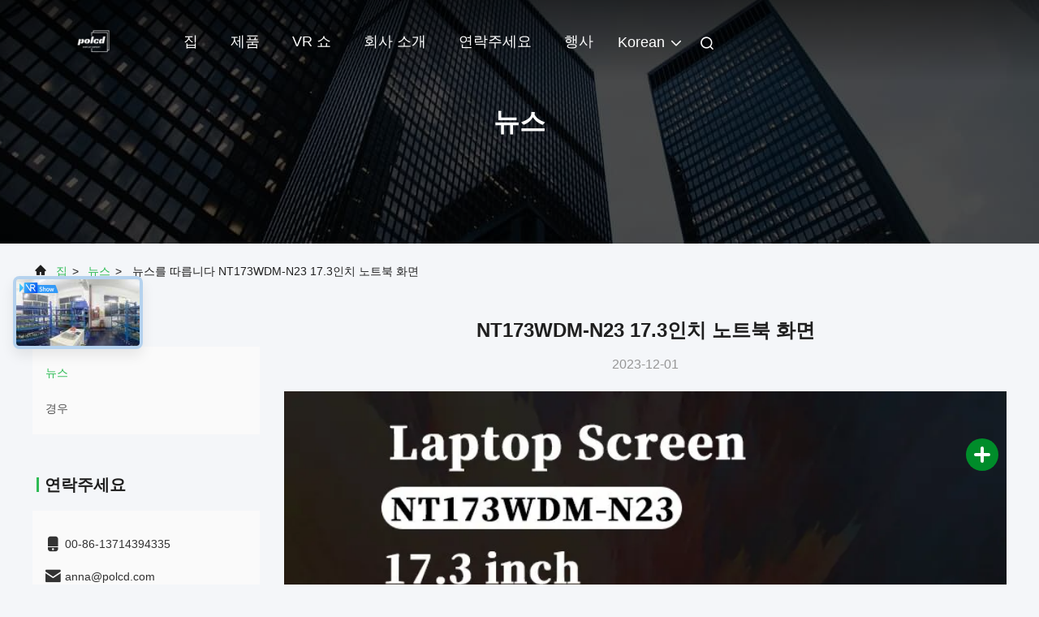

--- FILE ---
content_type: text/html
request_url: https://korean.polcd.com/news/nt173wdm-n23-17-3-inch-laptop-screen-161836.html
body_size: 32914
content:
<!DOCTYPE html>
<html lang="ko">
<head>
	<meta charset="utf-8">
	<meta http-equiv="X-UA-Compatible" content="IE=edge">
	<meta name="viewport" content="width=device-width, initial-scale=1.0, maximum-scale=5.1">
    <title>NT173WDM-N23 17.3인치 노트북 화면</title>
    <meta name="keywords" content="TFT LCD 디스플레이 뉴스, tft LCD 모듈 산업 뉴스, NT173WDM-N23 17.3인치 노트북 화면, 중국 Shenzhen P&amp;O Technology Co., Ltd, IPS TFT LCD 디스플레이 공급업체 뉴스, 중국 TFT LCD 디스플레이 블로그" />
    <meta name="description" content="자세한 내용은 NT173WDM-N23 17.3인치 노트북 화면 에 Shenzhen P&amp;O Technology Co., Ltd, 중국에서 선도적인 공급자 TFT LCD 디스플레이 그리고 tft LCD 모듈. 최신 업계 뉴스 및 블로그에 대한 정보를 받아보세요.." />
     <link rel='preload'
					  href=/photo/polcd/sitetpl/style/commonV2.css?ver=1767687892 as='style'><link type='text/css' rel='stylesheet'
					  href=/photo/polcd/sitetpl/style/commonV2.css?ver=1767687892 media='all'><meta property="og:title" content="NT173WDM-N23 17.3인치 노트북 화면" />
<meta property="og:description" content="자세한 내용은 NT173WDM-N23 17.3인치 노트북 화면 에 Shenzhen P&amp;O Technology Co., Ltd, 중국에서 선도적인 공급자 TFT LCD 디스플레이 그리고 tft LCD 모듈. 최신 업계 뉴스 및 블로그에 대한 정보를 받아보세요.." />
<meta property="og:type" content="article" />
<meta property="og:site_name" content="Shenzhen P&amp;O Technology Co., Ltd" />
<meta property="og:url" content="https://korean.polcd.com/news/nt173wdm-n23-17-3-inch-laptop-screen-161836.html" />
<meta property="og:image" content="/photo/nd161531399-nt173wdm_n23_17_3_inch_laptop_screen.jpg" />
<link rel="canonical" href="https://korean.polcd.com/news/nt173wdm-n23-17-3-inch-laptop-screen-161836.html" />
<link rel="alternate" href="https://m.korean.polcd.com/news/nt173wdm-n23-17-3-inch-laptop-screen-161836.html" media="only screen and (max-width: 640px)" />
<link rel="stylesheet" type="text/css" href="/js/guidefirstcommon.css" />
<link rel="stylesheet" type="text/css" href="/js/guidecommon_99708.css" />
<style type="text/css">
/*<![CDATA[*/
.consent__cookie {position: fixed;top: 0;left: 0;width: 100%;height: 0%;z-index: 100000;}.consent__cookie_bg {position: fixed;top: 0;left: 0;width: 100%;height: 100%;background: #000;opacity: .6;display: none }.consent__cookie_rel {position: fixed;bottom:0;left: 0;width: 100%;background: #fff;display: -webkit-box;display: -ms-flexbox;display: flex;flex-wrap: wrap;padding: 24px 80px;-webkit-box-sizing: border-box;box-sizing: border-box;-webkit-box-pack: justify;-ms-flex-pack: justify;justify-content: space-between;-webkit-transition: all ease-in-out .3s;transition: all ease-in-out .3s }.consent__close {position: absolute;top: 20px;right: 20px;cursor: pointer }.consent__close svg {fill: #777 }.consent__close:hover svg {fill: #000 }.consent__cookie_box {flex: 1;word-break: break-word;}.consent__warm {color: #777;font-size: 16px;margin-bottom: 12px;line-height: 19px }.consent__title {color: #333;font-size: 20px;font-weight: 600;margin-bottom: 12px;line-height: 23px }.consent__itxt {color: #333;font-size: 14px;margin-bottom: 12px;display: -webkit-box;display: -ms-flexbox;display: flex;-webkit-box-align: center;-ms-flex-align: center;align-items: center }.consent__itxt i {display: -webkit-inline-box;display: -ms-inline-flexbox;display: inline-flex;width: 28px;height: 28px;border-radius: 50%;background: #e0f9e9;margin-right: 8px;-webkit-box-align: center;-ms-flex-align: center;align-items: center;-webkit-box-pack: center;-ms-flex-pack: center;justify-content: center }.consent__itxt svg {fill: #3ca860 }.consent__txt {color: #a6a6a6;font-size: 14px;margin-bottom: 8px;line-height: 17px }.consent__btns {display: -webkit-box;display: -ms-flexbox;display: flex;-webkit-box-orient: vertical;-webkit-box-direction: normal;-ms-flex-direction: column;flex-direction: column;-webkit-box-pack: center;-ms-flex-pack: center;justify-content: center;flex-shrink: 0;}.consent__btn {width: 280px;height: 40px;line-height: 40px;text-align: center;background: #3ca860;color: #fff;border-radius: 4px;margin: 8px 0;-webkit-box-sizing: border-box;box-sizing: border-box;cursor: pointer;font-size:14px}.consent__btn:hover {background: #00823b }.consent__btn.empty {color: #3ca860;border: 1px solid #3ca860;background: #fff }.consent__btn.empty:hover {background: #3ca860;color: #fff }.open .consent__cookie_bg {display: block }.open .consent__cookie_rel {bottom: 0 }@media (max-width: 760px) {.consent__btns {width: 100%;align-items: center;}.consent__cookie_rel {padding: 20px 24px }}.consent__cookie.open {display: block;}.consent__cookie {display: none;}
/*]]>*/
</style>
<style type="text/css">
/*<![CDATA[*/
@media only screen and (max-width:640px){.contact_now_dialog .content-wrap .desc{background-image:url(/images/cta_images/bg_s.png) !important}}.contact_now_dialog .content-wrap .content-wrap_header .cta-close{background-image:url(/images/cta_images/sprite.png) !important}.contact_now_dialog .content-wrap .desc{background-image:url(/images/cta_images/bg_l.png) !important}.contact_now_dialog .content-wrap .cta-btn i{background-image:url(/images/cta_images/sprite.png) !important}.contact_now_dialog .content-wrap .head-tip img{content:url(/images/cta_images/cta_contact_now.png) !important}.cusim{background-image:url(/images/imicon/im.svg) !important}.cuswa{background-image:url(/images/imicon/wa.png) !important}.cusall{background-image:url(/images/imicon/allchat.svg) !important}
/*]]>*/
</style>
<script type="text/javascript" src="/js/guidefirstcommon.js"></script>
<script type="text/javascript">
/*<![CDATA[*/
window.isvideotpl = 1;window.detailurl = '/videoabout.html';
var colorUrl = '';var isShowGuide = 2;var showGuideColor = 0;var im_appid = 10003;var im_msg="Good day, what product are you looking for?";

var cta_cid = 139584;var use_defaulProductInfo = 0;var cta_pid = 0;var test_company = 0;var webim_domain = '';var company_type = 0;var cta_equipment = 'pc'; var setcookie = 'setwebimCookie(0,0,0)'; var whatsapplink = "https://wa.me/8613714394335?text=Hi%2C+Shenzhen+P%26O+Technology+Co.%2C+Ltd%2C+I%27m+interested+in+your+products."; function insertMeta(){var str = '<meta name="mobile-web-app-capable" content="yes" /><meta name="viewport" content="width=device-width, initial-scale=1.0" />';document.head.insertAdjacentHTML('beforeend',str);} var element = document.querySelector('a.footer_webim_a[href="/webim/webim_tab.html"]');if (element) {element.parentNode.removeChild(element);}

var colorUrl = '';
var aisearch = 0;
var selfUrl = '';
window.playerReportUrl='/vod/view_count/report';
var query_string = ["News","Detail",161836];
var g_tp = '';
var customtplcolor = 99708;
var str_chat = '채팅';
				var str_call_now = '지금 전화해';
var str_chat_now = '지금 얘기해';
var str_contact1 = '최상의 가격을 얻으세요';var str_chat_lang='korean';var str_contact2 = '가격 확인';var str_contact2 = '가장 좋은 가격';var str_contact = '연락하다';
window.predomainsub = "";
/*]]>*/
</script>
</head>
<body>
<img src="/logo.gif" style="display:none" alt="logo"/>
<a style="display: none!important;" title="Shenzhen P&O Technology Co., Ltd" class="float-inquiry" href="/contactnow.html" onclick='setinquiryCookie("{\"showproduct\":0,\"pid\":0,\"name\":\"\",\"source_url\":\"\",\"picurl\":\"\",\"propertyDetail\":[],\"username\":\"Ms. Anna Hu\",\"viewTime\":\"\\ub9c8\\uc9c0\\ub9c9 \\ub85c\\uadf8\\uc778 : 5 \\uc2dc\\uac04 28 minuts \\uc804\",\"subject\":\"\\uc81c\\ubc1c \\uacac\\uc801\\uc744 \\ubcf4\\ub0b4!\",\"countrycode\":\"\"}");'></a>
<script>
var originProductInfo = '';
var originProductInfo = {"showproduct":1,"pid":"53198567","name":"Polcd \ucee4\uc2a4\ud140 5\uc778\uce58 LCD \ubaa8\ub4c8 RGB \uc778\ud130\ud398\uc774\uc2a4 800*480 ST7265 IPS \ud328\ub110 TFT LCD \ub514\uc2a4\ud50c\ub808\uc774","source_url":"\/videos-53198567-polcd-custom-5-inch-lcd-module-rgb-interface-800-480-st7265-ips-panel-tft-lcd-display.html","picurl":"\/photo\/pd205538258-polcd_custom_5_inch_lcd_module_rgb_interface_800_480_st7265_ips_panel_tft_lcd_display.jpg","propertyDetail":[["\uacb0\uc758","5 \uc778\uce58 800x480"],["\ud45c\uc2dc \ubaa8\ub4dc","\uc804\ub2ec \uac00\ub2a5\ud55c TFT"],["\ubcf4\uc774\ub294 \ubc29\ud5a5(\ub208)","IPS \uc804\uccb4 \ubcf4\uae30 \uac01"],["\ub4dc\ub77c\uc774\ubc84 IC","ST7265"]],"company_name":null,"picurl_c":"\/photo\/pc205538258-polcd_custom_5_inch_lcd_module_rgb_interface_800_480_st7265_ips_panel_tft_lcd_display.jpg","price":"Please contact us for latest price","username":"anna","viewTime":"\ub9c8\uc9c0\ub9c9 \ub85c\uadf8\uc778 : 1 \uc2dc\uac04 28 minuts \uc804","subject":"\ubb34\uc5c7 \ubc30\ub2ec \uc2dc\uac04\uc5d0 Polcd \ucee4\uc2a4\ud140 5\uc778\uce58 LCD \ubaa8\ub4c8 RGB \uc778\ud130\ud398\uc774\uc2a4 800*480 ST7265 IPS \ud328\ub110 TFT LCD \ub514\uc2a4\ud50c\ub808\uc774","countrycode":""};
var save_url = "/contactsave.html";
var update_url = "/updateinquiry.html";
var productInfo = {};
var defaulProductInfo = {};
var myDate = new Date();
var curDate = myDate.getFullYear()+'-'+(parseInt(myDate.getMonth())+1)+'-'+myDate.getDate();
var message = '';
var default_pop = 1;
var leaveMessageDialog = document.getElementsByClassName('leave-message-dialog')[0]; // 获取弹层
var _$$ = function (dom) {
    return document.querySelectorAll(dom);
};
resInfo = originProductInfo;
resInfo['name'] = resInfo['name'] || '';
defaulProductInfo.pid = resInfo['pid'];
defaulProductInfo.productName = resInfo['name'] ?? '';
defaulProductInfo.productInfo = resInfo['propertyDetail'];
defaulProductInfo.productImg = resInfo['picurl_c'];
defaulProductInfo.subject = resInfo['subject'] ?? '';
defaulProductInfo.productImgAlt = resInfo['name'] ?? '';
var inquirypopup_tmp = 1;
var message = '소중한,'+'\r\n'+"나는 관심이있다"+' '+trim(resInfo['name'])+", 유형, 크기, MOQ, 재료 등과 같은 자세한 내용을 보내 주시겠습니까?"+'\r\n'+"감사!"+'\r\n'+"답변 기다 리 겠 습 니 다.";
var message_1 = '소중한,'+'\r\n'+"나는 관심이있다"+' '+trim(resInfo['name'])+", 유형, 크기, MOQ, 재료 등과 같은 자세한 내용을 보내 주시겠습니까?"+'\r\n'+"감사!"+'\r\n'+"답변 기다 리 겠 습 니 다.";
var message_2 = '여보세요,'+'\r\n'+"내가 찾고 있어요"+' '+trim(resInfo['name'])+", 가격, 사양 및 사진을 보내주십시오."+'\r\n'+"귀하의 신속한 응답은 매우 감사하겠습니다."+'\r\n'+"자세한 내용은 저에게 연락 주시기 바랍니다."+'\r\n'+"감사합니다.";
var message_3 = '여보세요,'+'\r\n'+trim(resInfo['name'])+' '+"내 기대를 충족합니다."+'\r\n'+"저에게 제일 가격 및 다른 제품 정보를주십시오."+'\r\n'+"제 메일을 통해 저에게 연락 주시기 바랍니다."+'\r\n'+"감사합니다.";

var message_4 = '소중한,'+'\r\n'+"당신의 FOB 가격은 무엇입니까"+' '+trim(resInfo['name'])+'?'+'\r\n'+"가장 가까운 항구 이름은 무엇입니까?"+'\r\n'+"가능한 한 빨리 답장 해 주시면 추가 정보를 공유하는 것이 좋습니다."+'\r\n'+"문안 인사!";
var message_5 = '안녕,'+'\r\n'+"나는 당신의"+' '+trim(resInfo['name'])+'.'+'\r\n'+"제품 세부 정보를 보내주세요."+'\r\n'+"빠른 답장을 기다리겠습니다."+'\r\n'+"저에게 우편으로 연락 주시기 바랍니다."+'\r\n'+"문안 인사!";

var message_6 = '소중한,'+'\r\n'+"귀하의 정보를 제공해주십시오."+' '+trim(resInfo['name'])+", 유형, 크기, 재질 및 물론 최고의 가격과 같은."+'\r\n'+"빠른 답장을 기다리겠습니다."+'\r\n'+"당신을 감사하십시오!";
var message_7 = '소중한,'+'\r\n'+"당신은 공급할 수 있습니까"+' '+trim(resInfo['name'])+" 우리를 위해?"+'\r\n'+"먼저 가격표와 일부 제품 세부 정보를 원합니다."+'\r\n'+"최대한 빨리 답변을 받고 협력을 기대합니다."+'\r\n'+"대단히 감사합니다.";
var message_8 = '안녕하세요,'+'\r\n'+"내가 찾고 있어요"+' '+trim(resInfo['name'])+", 좀 더 자세한 제품 정보를 알려주세요."+'\r\n'+"답장을 기다리겠습니다."+'\r\n'+"당신을 감사하십시오!";
var message_9 = '여보세요,'+'\r\n'+"너의"+' '+trim(resInfo['name'])+" 내 요구 사항을 아주 잘 충족합니다."+'\r\n'+"가격, 사양 및 유사한 모델을 보내주십시오."+'\r\n'+"저와 자유롭게 채팅하십시오."+'\r\n'+"감사!";
var message_10 = '소중한,'+'\r\n'+"자세한 내용과 인용문에 대해 더 알고 싶습니다."+' '+trim(resInfo['name'])+'.'+'\r\n'+"주저하지 말고 연락주세요."+'\r\n'+"문안 인사!";

var r = getRandom(1,10);

defaulProductInfo.message = eval("message_"+r);
    defaulProductInfo.message = eval("message_"+r);
        var mytAjax = {

    post: function(url, data, fn) {
        var xhr = new XMLHttpRequest();
        xhr.open("POST", url, true);
        xhr.setRequestHeader("Content-Type", "application/x-www-form-urlencoded;charset=UTF-8");
        xhr.setRequestHeader("X-Requested-With", "XMLHttpRequest");
        xhr.setRequestHeader('Content-Type','text/plain;charset=UTF-8');
        xhr.onreadystatechange = function() {
            if(xhr.readyState == 4 && (xhr.status == 200 || xhr.status == 304)) {
                fn.call(this, xhr.responseText);
            }
        };
        xhr.send(data);
    },

    postform: function(url, data, fn) {
        var xhr = new XMLHttpRequest();
        xhr.open("POST", url, true);
        xhr.setRequestHeader("X-Requested-With", "XMLHttpRequest");
        xhr.onreadystatechange = function() {
            if(xhr.readyState == 4 && (xhr.status == 200 || xhr.status == 304)) {
                fn.call(this, xhr.responseText);
            }
        };
        xhr.send(data);
    }
};
/*window.onload = function(){
    leaveMessageDialog = document.getElementsByClassName('leave-message-dialog')[0];
    if (window.localStorage.recordDialogStatus=='undefined' || (window.localStorage.recordDialogStatus!='undefined' && window.localStorage.recordDialogStatus != curDate)) {
        setTimeout(function(){
            if(parseInt(inquirypopup_tmp%10) == 1){
                creatDialog(defaulProductInfo, 1);
            }
        }, 6000);
    }
};*/
function trim(str)
{
    str = str.replace(/(^\s*)/g,"");
    return str.replace(/(\s*$)/g,"");
};
function getRandom(m,n){
    var num = Math.floor(Math.random()*(m - n) + n);
    return num;
};
function strBtn(param) {

    var starattextarea = document.getElementById("textareamessage").value.length;
    var email = document.getElementById("startEmail").value;

    var default_tip = document.querySelectorAll(".watermark_container").length;
    if (20 < starattextarea && starattextarea < 3000) {
        if(default_tip>0){
            document.getElementById("textareamessage1").parentNode.parentNode.nextElementSibling.style.display = "none";
        }else{
            document.getElementById("textareamessage1").parentNode.nextElementSibling.style.display = "none";
        }

    } else {
        if(default_tip>0){
            document.getElementById("textareamessage1").parentNode.parentNode.nextElementSibling.style.display = "block";
        }else{
            document.getElementById("textareamessage1").parentNode.nextElementSibling.style.display = "block";
        }

        return;
    }

    // var re = /^([a-zA-Z0-9_-])+@([a-zA-Z0-9_-])+\.([a-zA-Z0-9_-])+/i;/*邮箱不区分大小写*/
    var re = /^[a-zA-Z0-9][\w-]*(\.?[\w-]+)*@[a-zA-Z0-9-]+(\.[a-zA-Z0-9]+)+$/i;
    if (!re.test(email)) {
        document.getElementById("startEmail").nextElementSibling.style.display = "block";
        return;
    } else {
        document.getElementById("startEmail").nextElementSibling.style.display = "none";
    }

    var subject = document.getElementById("pop_subject").value;
    var pid = document.getElementById("pop_pid").value;
    var message = document.getElementById("textareamessage").value;
    var sender_email = document.getElementById("startEmail").value;
    var tel = '';
    if (document.getElementById("tel0") != undefined && document.getElementById("tel0") != '')
        tel = document.getElementById("tel0").value;
    var form_serialize = '&tel='+tel;

    form_serialize = form_serialize.replace(/\+/g, "%2B");
    mytAjax.post(save_url,"pid="+pid+"&subject="+subject+"&email="+sender_email+"&message="+(message)+form_serialize,function(res){
        var mes = JSON.parse(res);
        if(mes.status == 200){
            var iid = mes.iid;
            document.getElementById("pop_iid").value = iid;
            document.getElementById("pop_uuid").value = mes.uuid;

            if(typeof gtag_report_conversion === "function"){
                gtag_report_conversion();//执行统计js代码
            }
            if(typeof fbq === "function"){
                fbq('track','Purchase');//执行统计js代码
            }
        }
    });
    for (var index = 0; index < document.querySelectorAll(".dialog-content-pql").length; index++) {
        document.querySelectorAll(".dialog-content-pql")[index].style.display = "none";
    };
    $('#idphonepql').val(tel);
    document.getElementById("dialog-content-pql-id").style.display = "block";
    ;
};
function twoBtnOk(param) {

    var selectgender = document.getElementById("Mr").innerHTML;
    var iid = document.getElementById("pop_iid").value;
    var sendername = document.getElementById("idnamepql").value;
    var senderphone = document.getElementById("idphonepql").value;
    var sendercname = document.getElementById("idcompanypql").value;
    var uuid = document.getElementById("pop_uuid").value;
    var gender = 2;
    if(selectgender == 'Mr.') gender = 0;
    if(selectgender == 'Mrs.') gender = 1;
    var pid = document.getElementById("pop_pid").value;
    var form_serialize = '';

        form_serialize = form_serialize.replace(/\+/g, "%2B");

    mytAjax.post(update_url,"iid="+iid+"&gender="+gender+"&uuid="+uuid+"&name="+(sendername)+"&tel="+(senderphone)+"&company="+(sendercname)+form_serialize,function(res){});

    for (var index = 0; index < document.querySelectorAll(".dialog-content-pql").length; index++) {
        document.querySelectorAll(".dialog-content-pql")[index].style.display = "none";
    };
    document.getElementById("dialog-content-pql-ok").style.display = "block";

};
function toCheckMust(name) {
    $('#'+name+'error').hide();
}
function handClidk(param) {
    var starattextarea = document.getElementById("textareamessage1").value.length;
    var email = document.getElementById("startEmail1").value;
    var default_tip = document.querySelectorAll(".watermark_container").length;
    if (20 < starattextarea && starattextarea < 3000) {
        if(default_tip>0){
            document.getElementById("textareamessage1").parentNode.parentNode.nextElementSibling.style.display = "none";
        }else{
            document.getElementById("textareamessage1").parentNode.nextElementSibling.style.display = "none";
        }

    } else {
        if(default_tip>0){
            document.getElementById("textareamessage1").parentNode.parentNode.nextElementSibling.style.display = "block";
        }else{
            document.getElementById("textareamessage1").parentNode.nextElementSibling.style.display = "block";
        }

        return;
    }

    // var re = /^([a-zA-Z0-9_-])+@([a-zA-Z0-9_-])+\.([a-zA-Z0-9_-])+/i;
    var re = /^[a-zA-Z0-9][\w-]*(\.?[\w-]+)*@[a-zA-Z0-9-]+(\.[a-zA-Z0-9]+)+$/i;
    if (!re.test(email)) {
        document.getElementById("startEmail1").nextElementSibling.style.display = "block";
        return;
    } else {
        document.getElementById("startEmail1").nextElementSibling.style.display = "none";
    }

    var subject = document.getElementById("pop_subject").value;
    var pid = document.getElementById("pop_pid").value;
    var message = document.getElementById("textareamessage1").value;
    var sender_email = document.getElementById("startEmail1").value;
    var form_serialize = tel = '';
    if (document.getElementById("tel1") != undefined && document.getElementById("tel1") != '')
        tel = document.getElementById("tel1").value;
        mytAjax.post(save_url,"email="+sender_email+"&tel="+tel+"&pid="+pid+"&message="+message+"&subject="+subject+form_serialize,function(res){

        var mes = JSON.parse(res);
        if(mes.status == 200){
            var iid = mes.iid;
            document.getElementById("pop_iid").value = iid;
            document.getElementById("pop_uuid").value = mes.uuid;
            if(typeof gtag_report_conversion === "function"){
                gtag_report_conversion();//执行统计js代码
            }
        }

    });
    for (var index = 0; index < document.querySelectorAll(".dialog-content-pql").length; index++) {
        document.querySelectorAll(".dialog-content-pql")[index].style.display = "none";
    };
    $('#idphonepql').val(tel);
    document.getElementById("dialog-content-pql-id").style.display = "block";

};
window.addEventListener('load', function () {
    $('.checkbox-wrap label').each(function(){
        if($(this).find('input').prop('checked')){
            $(this).addClass('on')
        }else {
            $(this).removeClass('on')
        }
    })
    $(document).on('click', '.checkbox-wrap label' , function(ev){
        if (ev.target.tagName.toUpperCase() != 'INPUT') {
            $(this).toggleClass('on')
        }
    })
})

function hand_video(pdata) {
    data = JSON.parse(pdata);
    productInfo.productName = data.productName;
    productInfo.productInfo = data.productInfo;
    productInfo.productImg = data.productImg;
    productInfo.subject = data.subject;

    var message = '소중한,'+'\r\n'+"나는 관심이있다"+' '+trim(data.productName)+", 유형, 크기, 수량, 재료 등과 같은 자세한 내용을 보내 주시겠습니까?"+'\r\n'+"감사!"+'\r\n'+"답변 기다 리 겠 습 니 다.";

    var message = '소중한,'+'\r\n'+"나는 관심이있다"+' '+trim(data.productName)+", 유형, 크기, MOQ, 재료 등과 같은 자세한 내용을 보내 주시겠습니까?"+'\r\n'+"감사!"+'\r\n'+"답변 기다 리 겠 습 니 다.";
    var message_1 = '소중한,'+'\r\n'+"나는 관심이있다"+' '+trim(data.productName)+", 유형, 크기, MOQ, 재료 등과 같은 자세한 내용을 보내 주시겠습니까?"+'\r\n'+"감사!"+'\r\n'+"답변 기다 리 겠 습 니 다.";
    var message_2 = '여보세요,'+'\r\n'+"내가 찾고 있어요"+' '+trim(data.productName)+", 가격, 사양 및 사진을 보내주십시오."+'\r\n'+"귀하의 신속한 응답은 매우 감사하겠습니다."+'\r\n'+"자세한 내용은 저에게 연락 주시기 바랍니다."+'\r\n'+"감사합니다.";
    var message_3 = '여보세요,'+'\r\n'+trim(data.productName)+' '+"내 기대를 충족합니다."+'\r\n'+"저에게 제일 가격 및 다른 제품 정보를주십시오."+'\r\n'+"제 메일을 통해 저에게 연락 주시기 바랍니다."+'\r\n'+"감사합니다.";

    var message_4 = '소중한,'+'\r\n'+"당신의 FOB 가격은 무엇입니까"+' '+trim(data.productName)+'?'+'\r\n'+"가장 가까운 항구 이름은 무엇입니까?"+'\r\n'+"가능한 한 빨리 답장 해 주시면 추가 정보를 공유하는 것이 좋습니다."+'\r\n'+"문안 인사!";
    var message_5 = '안녕,'+'\r\n'+"나는 당신의"+' '+trim(data.productName)+'.'+'\r\n'+"제품 세부 정보를 보내주세요."+'\r\n'+"빠른 답장을 기다리겠습니다."+'\r\n'+"저에게 우편으로 연락 주시기 바랍니다."+'\r\n'+"문안 인사!";

    var message_6 = '소중한,'+'\r\n'+"귀하의 정보를 제공해주십시오."+' '+trim(data.productName)+", 유형, 크기, 재질 및 물론 최고의 가격과 같은."+'\r\n'+"빠른 답장을 기다리겠습니다."+'\r\n'+"당신을 감사하십시오!";
    var message_7 = '소중한,'+'\r\n'+"당신은 공급할 수 있습니까"+' '+trim(data.productName)+" 우리를 위해?"+'\r\n'+"먼저 가격표와 일부 제품 세부 정보를 원합니다."+'\r\n'+"최대한 빨리 답변을 받고 협력을 기대합니다."+'\r\n'+"대단히 감사합니다.";
    var message_8 = '안녕하세요,'+'\r\n'+"내가 찾고 있어요"+' '+trim(data.productName)+", 좀 더 자세한 제품 정보를 알려주세요."+'\r\n'+"답장을 기다리겠습니다."+'\r\n'+"당신을 감사하십시오!";
    var message_9 = '여보세요,'+'\r\n'+"너의"+' '+trim(data.productName)+" 내 요구 사항을 아주 잘 충족합니다."+'\r\n'+"가격, 사양 및 유사한 모델을 보내주십시오."+'\r\n'+"저와 자유롭게 채팅하십시오."+'\r\n'+"감사!";
    var message_10 = '소중한,'+'\r\n'+"자세한 내용과 인용문에 대해 더 알고 싶습니다."+' '+trim(data.productName)+'.'+'\r\n'+"주저하지 말고 연락주세요."+'\r\n'+"문안 인사!";

    var r = getRandom(1,10);

    productInfo.message = eval("message_"+r);
            if(parseInt(inquirypopup_tmp/10) == 1){
        productInfo.message = "";
    }
    productInfo.pid = data.pid;
    creatDialog(productInfo, 2);
};

function handDialog(pdata) {
    data = JSON.parse(pdata);
    productInfo.productName = data.productName;
    productInfo.productInfo = data.productInfo;
    productInfo.productImg = data.productImg;
    productInfo.subject = data.subject;

    var message = '소중한,'+'\r\n'+"나는 관심이있다"+' '+trim(data.productName)+", 유형, 크기, 수량, 재료 등과 같은 자세한 내용을 보내 주시겠습니까?"+'\r\n'+"감사!"+'\r\n'+"답변 기다 리 겠 습 니 다.";

    var message = '소중한,'+'\r\n'+"나는 관심이있다"+' '+trim(data.productName)+", 유형, 크기, MOQ, 재료 등과 같은 자세한 내용을 보내 주시겠습니까?"+'\r\n'+"감사!"+'\r\n'+"답변 기다 리 겠 습 니 다.";
    var message_1 = '소중한,'+'\r\n'+"나는 관심이있다"+' '+trim(data.productName)+", 유형, 크기, MOQ, 재료 등과 같은 자세한 내용을 보내 주시겠습니까?"+'\r\n'+"감사!"+'\r\n'+"답변 기다 리 겠 습 니 다.";
    var message_2 = '여보세요,'+'\r\n'+"내가 찾고 있어요"+' '+trim(data.productName)+", 가격, 사양 및 사진을 보내주십시오."+'\r\n'+"귀하의 신속한 응답은 매우 감사하겠습니다."+'\r\n'+"자세한 내용은 저에게 연락 주시기 바랍니다."+'\r\n'+"감사합니다.";
    var message_3 = '여보세요,'+'\r\n'+trim(data.productName)+' '+"내 기대를 충족합니다."+'\r\n'+"저에게 제일 가격 및 다른 제품 정보를주십시오."+'\r\n'+"제 메일을 통해 저에게 연락 주시기 바랍니다."+'\r\n'+"감사합니다.";

    var message_4 = '소중한,'+'\r\n'+"당신의 FOB 가격은 무엇입니까"+' '+trim(data.productName)+'?'+'\r\n'+"가장 가까운 항구 이름은 무엇입니까?"+'\r\n'+"가능한 한 빨리 답장 해 주시면 추가 정보를 공유하는 것이 좋습니다."+'\r\n'+"문안 인사!";
    var message_5 = '안녕,'+'\r\n'+"나는 당신의"+' '+trim(data.productName)+'.'+'\r\n'+"제품 세부 정보를 보내주세요."+'\r\n'+"빠른 답장을 기다리겠습니다."+'\r\n'+"저에게 우편으로 연락 주시기 바랍니다."+'\r\n'+"문안 인사!";

    var message_6 = '소중한,'+'\r\n'+"귀하의 정보를 제공해주십시오."+' '+trim(data.productName)+", 유형, 크기, 재질 및 물론 최고의 가격과 같은."+'\r\n'+"빠른 답장을 기다리겠습니다."+'\r\n'+"당신을 감사하십시오!";
    var message_7 = '소중한,'+'\r\n'+"당신은 공급할 수 있습니까"+' '+trim(data.productName)+" 우리를 위해?"+'\r\n'+"먼저 가격표와 일부 제품 세부 정보를 원합니다."+'\r\n'+"최대한 빨리 답변을 받고 협력을 기대합니다."+'\r\n'+"대단히 감사합니다.";
    var message_8 = '안녕하세요,'+'\r\n'+"내가 찾고 있어요"+' '+trim(data.productName)+", 좀 더 자세한 제품 정보를 알려주세요."+'\r\n'+"답장을 기다리겠습니다."+'\r\n'+"당신을 감사하십시오!";
    var message_9 = '여보세요,'+'\r\n'+"너의"+' '+trim(data.productName)+" 내 요구 사항을 아주 잘 충족합니다."+'\r\n'+"가격, 사양 및 유사한 모델을 보내주십시오."+'\r\n'+"저와 자유롭게 채팅하십시오."+'\r\n'+"감사!";
    var message_10 = '소중한,'+'\r\n'+"자세한 내용과 인용문에 대해 더 알고 싶습니다."+' '+trim(data.productName)+'.'+'\r\n'+"주저하지 말고 연락주세요."+'\r\n'+"문안 인사!";

    var r = getRandom(1,10);
    productInfo.message = eval("message_"+r);
            if(parseInt(inquirypopup_tmp/10) == 1){
        productInfo.message = "";
    }
    productInfo.pid = data.pid;
    creatDialog(productInfo, 2);
};

function closepql(param) {

    leaveMessageDialog.style.display = 'none';
};

function closepql2(param) {

    for (var index = 0; index < document.querySelectorAll(".dialog-content-pql").length; index++) {
        document.querySelectorAll(".dialog-content-pql")[index].style.display = "none";
    };
    document.getElementById("dialog-content-pql-ok").style.display = "block";
};

function decodeHtmlEntities(str) {
    var tempElement = document.createElement('div');
    tempElement.innerHTML = str;
    return tempElement.textContent || tempElement.innerText || '';
}

function initProduct(productInfo,type){

    productInfo.productName = decodeHtmlEntities(productInfo.productName);
    productInfo.message = decodeHtmlEntities(productInfo.message);

    leaveMessageDialog = document.getElementsByClassName('leave-message-dialog')[0];
    leaveMessageDialog.style.display = "block";
    if(type == 3){
        var popinquiryemail = document.getElementById("popinquiryemail").value;
        _$$("#startEmail1")[0].value = popinquiryemail;
    }else{
        _$$("#startEmail1")[0].value = "";
    }
    _$$("#startEmail")[0].value = "";
    _$$("#idnamepql")[0].value = "";
    _$$("#idphonepql")[0].value = "";
    _$$("#idcompanypql")[0].value = "";

    _$$("#pop_pid")[0].value = productInfo.pid;
    _$$("#pop_subject")[0].value = productInfo.subject;
    
    if(parseInt(inquirypopup_tmp/10) == 1){
        productInfo.message = "";
    }

    _$$("#textareamessage1")[0].value = productInfo.message;
    _$$("#textareamessage")[0].value = productInfo.message;

    _$$("#dialog-content-pql-id .titlep")[0].innerHTML = productInfo.productName;
    _$$("#dialog-content-pql-id img")[0].setAttribute("src", productInfo.productImg);
    _$$("#dialog-content-pql-id img")[0].setAttribute("alt", productInfo.productImgAlt);

    _$$("#dialog-content-pql-id-hand img")[0].setAttribute("src", productInfo.productImg);
    _$$("#dialog-content-pql-id-hand img")[0].setAttribute("alt", productInfo.productImgAlt);
    _$$("#dialog-content-pql-id-hand .titlep")[0].innerHTML = productInfo.productName;

    if (productInfo.productInfo.length > 0) {
        var ul2, ul;
        ul = document.createElement("ul");
        for (var index = 0; index < productInfo.productInfo.length; index++) {
            var el = productInfo.productInfo[index];
            var li = document.createElement("li");
            var span1 = document.createElement("span");
            span1.innerHTML = el[0] + ":";
            var span2 = document.createElement("span");
            span2.innerHTML = el[1];
            li.appendChild(span1);
            li.appendChild(span2);
            ul.appendChild(li);

        }
        ul2 = ul.cloneNode(true);
        if (type === 1) {
            _$$("#dialog-content-pql-id .left")[0].replaceChild(ul, _$$("#dialog-content-pql-id .left ul")[0]);
        } else {
            _$$("#dialog-content-pql-id-hand .left")[0].replaceChild(ul2, _$$("#dialog-content-pql-id-hand .left ul")[0]);
            _$$("#dialog-content-pql-id .left")[0].replaceChild(ul, _$$("#dialog-content-pql-id .left ul")[0]);
        }
    };
    for (var index = 0; index < _$$("#dialog-content-pql-id .right ul li").length; index++) {
        _$$("#dialog-content-pql-id .right ul li")[index].addEventListener("click", function (params) {
            _$$("#dialog-content-pql-id .right #Mr")[0].innerHTML = this.innerHTML
        }, false)

    };

};
function closeInquiryCreateDialog() {
    document.getElementById("xuanpan_dialog_box_pql").style.display = "none";
};
function showInquiryCreateDialog() {
    document.getElementById("xuanpan_dialog_box_pql").style.display = "block";
};
function submitPopInquiry(){
    var message = document.getElementById("inquiry_message").value;
    var email = document.getElementById("inquiry_email").value;
    var subject = defaulProductInfo.subject;
    var pid = defaulProductInfo.pid;
    if (email === undefined) {
        showInquiryCreateDialog();
        document.getElementById("inquiry_email").style.border = "1px solid red";
        return false;
    };
    if (message === undefined) {
        showInquiryCreateDialog();
        document.getElementById("inquiry_message").style.border = "1px solid red";
        return false;
    };
    if (email.search(/^\w+((-\w+)|(\.\w+))*\@[A-Za-z0-9]+((\.|-)[A-Za-z0-9]+)*\.[A-Za-z0-9]+$/) == -1) {
        document.getElementById("inquiry_email").style.border= "1px solid red";
        showInquiryCreateDialog();
        return false;
    } else {
        document.getElementById("inquiry_email").style.border= "";
    };
    if (message.length < 20 || message.length >3000) {
        showInquiryCreateDialog();
        document.getElementById("inquiry_message").style.border = "1px solid red";
        return false;
    } else {
        document.getElementById("inquiry_message").style.border = "";
    };
    var tel = '';
    if (document.getElementById("tel") != undefined && document.getElementById("tel") != '')
        tel = document.getElementById("tel").value;

    mytAjax.post(save_url,"pid="+pid+"&subject="+subject+"&email="+email+"&message="+(message)+'&tel='+tel,function(res){
        var mes = JSON.parse(res);
        if(mes.status == 200){
            var iid = mes.iid;
            document.getElementById("pop_iid").value = iid;
            document.getElementById("pop_uuid").value = mes.uuid;

        }
    });
    initProduct(defaulProductInfo);
    for (var index = 0; index < document.querySelectorAll(".dialog-content-pql").length; index++) {
        document.querySelectorAll(".dialog-content-pql")[index].style.display = "none";
    };
    $('#idphonepql').val(tel);
    document.getElementById("dialog-content-pql-id").style.display = "block";

};

//带附件上传
function submitPopInquiryfile(email_id,message_id,check_sort,name_id,phone_id,company_id,attachments){

    if(typeof(check_sort) == 'undefined'){
        check_sort = 0;
    }
    var message = document.getElementById(message_id).value;
    var email = document.getElementById(email_id).value;
    var attachments = document.getElementById(attachments).value;
    if(typeof(name_id) !== 'undefined' && name_id != ""){
        var name  = document.getElementById(name_id).value;
    }
    if(typeof(phone_id) !== 'undefined' && phone_id != ""){
        var phone = document.getElementById(phone_id).value;
    }
    if(typeof(company_id) !== 'undefined' && company_id != ""){
        var company = document.getElementById(company_id).value;
    }
    var subject = defaulProductInfo.subject;
    var pid = defaulProductInfo.pid;

    if(check_sort == 0){
        if (email === undefined) {
            showInquiryCreateDialog();
            document.getElementById(email_id).style.border = "1px solid red";
            return false;
        };
        if (message === undefined) {
            showInquiryCreateDialog();
            document.getElementById(message_id).style.border = "1px solid red";
            return false;
        };

        if (email.search(/^\w+((-\w+)|(\.\w+))*\@[A-Za-z0-9]+((\.|-)[A-Za-z0-9]+)*\.[A-Za-z0-9]+$/) == -1) {
            document.getElementById(email_id).style.border= "1px solid red";
            showInquiryCreateDialog();
            return false;
        } else {
            document.getElementById(email_id).style.border= "";
        };
        if (message.length < 20 || message.length >3000) {
            showInquiryCreateDialog();
            document.getElementById(message_id).style.border = "1px solid red";
            return false;
        } else {
            document.getElementById(message_id).style.border = "";
        };
    }else{

        if (message === undefined) {
            showInquiryCreateDialog();
            document.getElementById(message_id).style.border = "1px solid red";
            return false;
        };

        if (email === undefined) {
            showInquiryCreateDialog();
            document.getElementById(email_id).style.border = "1px solid red";
            return false;
        };

        if (message.length < 20 || message.length >3000) {
            showInquiryCreateDialog();
            document.getElementById(message_id).style.border = "1px solid red";
            return false;
        } else {
            document.getElementById(message_id).style.border = "";
        };

        if (email.search(/^\w+((-\w+)|(\.\w+))*\@[A-Za-z0-9]+((\.|-)[A-Za-z0-9]+)*\.[A-Za-z0-9]+$/) == -1) {
            document.getElementById(email_id).style.border= "1px solid red";
            showInquiryCreateDialog();
            return false;
        } else {
            document.getElementById(email_id).style.border= "";
        };

    };

    mytAjax.post(save_url,"pid="+pid+"&subject="+subject+"&email="+email+"&message="+message+"&company="+company+"&attachments="+attachments,function(res){
        var mes = JSON.parse(res);
        if(mes.status == 200){
            var iid = mes.iid;
            document.getElementById("pop_iid").value = iid;
            document.getElementById("pop_uuid").value = mes.uuid;

            if(typeof gtag_report_conversion === "function"){
                gtag_report_conversion();//执行统计js代码
            }
            if(typeof fbq === "function"){
                fbq('track','Purchase');//执行统计js代码
            }
        }
    });
    initProduct(defaulProductInfo);

    if(name !== undefined && name != ""){
        _$$("#idnamepql")[0].value = name;
    }

    if(phone !== undefined && phone != ""){
        _$$("#idphonepql")[0].value = phone;
    }

    if(company !== undefined && company != ""){
        _$$("#idcompanypql")[0].value = company;
    }

    for (var index = 0; index < document.querySelectorAll(".dialog-content-pql").length; index++) {
        document.querySelectorAll(".dialog-content-pql")[index].style.display = "none";
    };
    document.getElementById("dialog-content-pql-id").style.display = "block";

};
function submitPopInquiryByParam(email_id,message_id,check_sort,name_id,phone_id,company_id){

    if(typeof(check_sort) == 'undefined'){
        check_sort = 0;
    }

    var senderphone = '';
    var message = document.getElementById(message_id).value;
    var email = document.getElementById(email_id).value;
    if(typeof(name_id) !== 'undefined' && name_id != ""){
        var name  = document.getElementById(name_id).value;
    }
    if(typeof(phone_id) !== 'undefined' && phone_id != ""){
        var phone = document.getElementById(phone_id).value;
        senderphone = phone;
    }
    if(typeof(company_id) !== 'undefined' && company_id != ""){
        var company = document.getElementById(company_id).value;
    }
    var subject = defaulProductInfo.subject;
    var pid = defaulProductInfo.pid;

    if(check_sort == 0){
        if (email === undefined) {
            showInquiryCreateDialog();
            document.getElementById(email_id).style.border = "1px solid red";
            return false;
        };
        if (message === undefined) {
            showInquiryCreateDialog();
            document.getElementById(message_id).style.border = "1px solid red";
            return false;
        };

        if (email.search(/^\w+((-\w+)|(\.\w+))*\@[A-Za-z0-9]+((\.|-)[A-Za-z0-9]+)*\.[A-Za-z0-9]+$/) == -1) {
            document.getElementById(email_id).style.border= "1px solid red";
            showInquiryCreateDialog();
            return false;
        } else {
            document.getElementById(email_id).style.border= "";
        };
        if (message.length < 20 || message.length >3000) {
            showInquiryCreateDialog();
            document.getElementById(message_id).style.border = "1px solid red";
            return false;
        } else {
            document.getElementById(message_id).style.border = "";
        };
    }else{

        if (message === undefined) {
            showInquiryCreateDialog();
            document.getElementById(message_id).style.border = "1px solid red";
            return false;
        };

        if (email === undefined) {
            showInquiryCreateDialog();
            document.getElementById(email_id).style.border = "1px solid red";
            return false;
        };

        if (message.length < 20 || message.length >3000) {
            showInquiryCreateDialog();
            document.getElementById(message_id).style.border = "1px solid red";
            return false;
        } else {
            document.getElementById(message_id).style.border = "";
        };

        if (email.search(/^\w+((-\w+)|(\.\w+))*\@[A-Za-z0-9]+((\.|-)[A-Za-z0-9]+)*\.[A-Za-z0-9]+$/) == -1) {
            document.getElementById(email_id).style.border= "1px solid red";
            showInquiryCreateDialog();
            return false;
        } else {
            document.getElementById(email_id).style.border= "";
        };

    };

    var productsku = "";
    if($("#product_sku").length > 0){
        productsku = $("#product_sku").html();
    }

    mytAjax.post(save_url,"tel="+senderphone+"&pid="+pid+"&subject="+subject+"&email="+email+"&message="+message+"&messagesku="+encodeURI(productsku),function(res){
        var mes = JSON.parse(res);
        if(mes.status == 200){
            var iid = mes.iid;
            document.getElementById("pop_iid").value = iid;
            document.getElementById("pop_uuid").value = mes.uuid;

            if(typeof gtag_report_conversion === "function"){
                gtag_report_conversion();//执行统计js代码
            }
            if(typeof fbq === "function"){
                fbq('track','Purchase');//执行统计js代码
            }
        }
    });
    initProduct(defaulProductInfo);

    if(name !== undefined && name != ""){
        _$$("#idnamepql")[0].value = name;
    }

    if(phone !== undefined && phone != ""){
        _$$("#idphonepql")[0].value = phone;
    }

    if(company !== undefined && company != ""){
        _$$("#idcompanypql")[0].value = company;
    }

    for (var index = 0; index < document.querySelectorAll(".dialog-content-pql").length; index++) {
        document.querySelectorAll(".dialog-content-pql")[index].style.display = "none";

    };
    document.getElementById("dialog-content-pql-id").style.display = "block";

};

function creat_videoDialog(productInfo, type) {

    if(type == 1){
        if(default_pop != 1){
            return false;
        }
        window.localStorage.recordDialogStatus = curDate;
    }else{
        default_pop = 0;
    }
    initProduct(productInfo, type);
    if (type === 1) {
        // 自动弹出
        for (var index = 0; index < document.querySelectorAll(".dialog-content-pql").length; index++) {

            document.querySelectorAll(".dialog-content-pql")[index].style.display = "none";
        };
        document.getElementById("dialog-content-pql").style.display = "block";
    } else {
        // 手动弹出
        for (var index = 0; index < document.querySelectorAll(".dialog-content-pql").length; index++) {
            document.querySelectorAll(".dialog-content-pql")[index].style.display = "none";
        };
        document.getElementById("dialog-content-pql-id-hand").style.display = "block";
    }
}

function creatDialog(productInfo, type) {

    if(type == 1){
        if(default_pop != 1){
            return false;
        }
        window.localStorage.recordDialogStatus = curDate;
    }else{
        default_pop = 0;
    }
    initProduct(productInfo, type);
    if (type === 1) {
        // 自动弹出
        for (var index = 0; index < document.querySelectorAll(".dialog-content-pql").length; index++) {

            document.querySelectorAll(".dialog-content-pql")[index].style.display = "none";
        };
        document.getElementById("dialog-content-pql").style.display = "block";
    } else {
        // 手动弹出
        for (var index = 0; index < document.querySelectorAll(".dialog-content-pql").length; index++) {
            document.querySelectorAll(".dialog-content-pql")[index].style.display = "none";
        };
        document.getElementById("dialog-content-pql-id-hand").style.display = "block";
    }
}

//带邮箱信息打开询盘框 emailtype=1表示带入邮箱
function openDialog(emailtype){
    var type = 2;//不带入邮箱，手动弹出
    if(emailtype == 1){
        var popinquiryemail = document.getElementById("popinquiryemail").value;
        // var re = /^([a-zA-Z0-9_-])+@([a-zA-Z0-9_-])+\.([a-zA-Z0-9_-])+/i;
        var re = /^[a-zA-Z0-9][\w-]*(\.?[\w-]+)*@[a-zA-Z0-9-]+(\.[a-zA-Z0-9]+)+$/i;
        if (!re.test(popinquiryemail)) {
            //前端提示样式;
            showInquiryCreateDialog();
            document.getElementById("popinquiryemail").style.border = "1px solid red";
            return false;
        } else {
            //前端提示样式;
        }
        var type = 3;
    }
    creatDialog(defaulProductInfo,type);
}

//上传附件
function inquiryUploadFile(){
    var fileObj = document.querySelector("#fileId").files[0];
    //构建表单数据
    var formData = new FormData();
    var filesize = fileObj.size;
    if(filesize > 10485760 || filesize == 0) {
        document.getElementById("filetips").style.display = "block";
        return false;
    }else {
        document.getElementById("filetips").style.display = "none";
    }
    formData.append('popinquiryfile', fileObj);
    document.getElementById("quotefileform").reset();
    var save_url = "/inquiryuploadfile.html";
    mytAjax.postform(save_url,formData,function(res){
        var mes = JSON.parse(res);
        if(mes.status == 200){
            document.getElementById("uploader-file-info").innerHTML = document.getElementById("uploader-file-info").innerHTML + "<span class=op>"+mes.attfile.name+"<a class=delatt id=att"+mes.attfile.id+" onclick=delatt("+mes.attfile.id+");>Delete</a></span>";
            var nowattachs = document.getElementById("attachments").value;
            if( nowattachs !== ""){
                var attachs = JSON.parse(nowattachs);
                attachs[mes.attfile.id] = mes.attfile;
            }else{
                var attachs = {};
                attachs[mes.attfile.id] = mes.attfile;
            }
            document.getElementById("attachments").value = JSON.stringify(attachs);
        }
    });
}
//附件删除
function delatt(attid)
{
    var nowattachs = document.getElementById("attachments").value;
    if( nowattachs !== ""){
        var attachs = JSON.parse(nowattachs);
        if(attachs[attid] == ""){
            return false;
        }
        var formData = new FormData();
        var delfile = attachs[attid]['filename'];
        var save_url = "/inquirydelfile.html";
        if(delfile != "") {
            formData.append('delfile', delfile);
            mytAjax.postform(save_url, formData, function (res) {
                if(res !== "") {
                    var mes = JSON.parse(res);
                    if (mes.status == 200) {
                        delete attachs[attid];
                        document.getElementById("attachments").value = JSON.stringify(attachs);
                        var s = document.getElementById("att"+attid);
                        s.parentNode.remove();
                    }
                }
            });
        }
    }else{
        return false;
    }
}

</script>
<div class="leave-message-dialog" style="display: none">
<style>
    .leave-message-dialog .close:before, .leave-message-dialog .close:after{
        content:initial;
    }
</style>
<div class="dialog-content-pql" id="dialog-content-pql" style="display: none">
    <span class="close" onclick="closepql()"><img src="/images/close.png" alt="close"></span>
    <div class="title">
        <p class="firstp-pql">메시지를 남겨주세요</p>
        <p class="lastp-pql">곧 다시 연락 드리겠습니다!</p>
    </div>
    <div class="form">
        <div class="textarea">
            <textarea style='font-family: robot;'  name="" id="textareamessage" cols="30" rows="10" style="margin-bottom:14px;width:100%"
                placeholder="당신의 조회 내역에 들어가세요."></textarea>
        </div>
        <p class="error-pql"> <span class="icon-pql"><img src="/images/error.png" alt="Shenzhen P&O Technology Co., Ltd"></span> 귀하의 메시지는 20-3,000 자 사이 여야합니다!</p>
        <input id="startEmail" type="text" placeholder="당신의 전자 우편에 들어가십시오" onkeydown="if(event.keyCode === 13){ strBtn();}">
        <p class="error-pql"><span class="icon-pql"><img src="/images/error.png" alt="Shenzhen P&O Technology Co., Ltd"></span> 이메일을 확인하십시오! </p>
                <div class="operations">
            <div class='btn' id="submitStart" type="submit" onclick="strBtn()">제출</div>
        </div>
            </div>
</div>
<div class="dialog-content-pql dialog-content-pql-id" id="dialog-content-pql-id" style="display:none">
        <span class="close" onclick="closepql2()"><svg t="1648434466530" class="icon" viewBox="0 0 1024 1024" version="1.1" xmlns="http://www.w3.org/2000/svg" p-id="2198" width="16" height="16"><path d="M576 512l277.333333 277.333333-64 64-277.333333-277.333333L234.666667 853.333333 170.666667 789.333333l277.333333-277.333333L170.666667 234.666667 234.666667 170.666667l277.333333 277.333333L789.333333 170.666667 853.333333 234.666667 576 512z" fill="#444444" p-id="2199"></path></svg></span>
    <div class="left">
        <div class="img"><img></div>
        <p class="titlep"></p>
        <ul> </ul>
    </div>
    <div class="right">
                <p class="title">정보가 많을수록 커뮤니케이션이 향상됩니다.</p>
                <div style="position: relative;">
            <div class="mr"> <span id="Mr">씨</span>
                <ul>
                    <li>씨</li>
                    <li>부인</li>
                </ul>
            </div>
            <input style="text-indent: 80px;" type="text" id="idnamepql" placeholder="이름을 입력하세요">
        </div>
        <input type="text"  id="idphonepql"  placeholder="전화 번호">
        <input type="text" id="idcompanypql"  placeholder="회사" onkeydown="if(event.keyCode === 13){ twoBtnOk();}">
                <div class="btn form_new" id="twoBtnOk" onclick="twoBtnOk()">승인</div>
    </div>
</div>

<div class="dialog-content-pql dialog-content-pql-ok" id="dialog-content-pql-ok" style="display:none">
        <span class="close" onclick="closepql()"><svg t="1648434466530" class="icon" viewBox="0 0 1024 1024" version="1.1" xmlns="http://www.w3.org/2000/svg" p-id="2198" width="16" height="16"><path d="M576 512l277.333333 277.333333-64 64-277.333333-277.333333L234.666667 853.333333 170.666667 789.333333l277.333333-277.333333L170.666667 234.666667 234.666667 170.666667l277.333333 277.333333L789.333333 170.666667 853.333333 234.666667 576 512z" fill="#444444" p-id="2199"></path></svg></span>
    <div class="duihaook"></div>
        <p class="title">성공적으로 제출되었습니다!</p>
        <p class="p1" style="text-align: center; font-size: 18px; margin-top: 14px;">곧 다시 연락 드리겠습니다!</p>
    <div class="btn" onclick="closepql()" id="endOk" style="margin: 0 auto;margin-top: 50px;">승인</div>
</div>
<div class="dialog-content-pql dialog-content-pql-id dialog-content-pql-id-hand" id="dialog-content-pql-id-hand"
    style="display:none">
     <input type="hidden" name="pop_pid" id="pop_pid" value="0">
     <input type="hidden" name="pop_subject" id="pop_subject" value="">
     <input type="hidden" name="pop_iid" id="pop_iid" value="0">
     <input type="hidden" name="pop_uuid" id="pop_uuid" value="0">
        <span class="close" onclick="closepql()"><svg t="1648434466530" class="icon" viewBox="0 0 1024 1024" version="1.1" xmlns="http://www.w3.org/2000/svg" p-id="2198" width="16" height="16"><path d="M576 512l277.333333 277.333333-64 64-277.333333-277.333333L234.666667 853.333333 170.666667 789.333333l277.333333-277.333333L170.666667 234.666667 234.666667 170.666667l277.333333 277.333333L789.333333 170.666667 853.333333 234.666667 576 512z" fill="#444444" p-id="2199"></path></svg></span>
    <div class="left">
        <div class="img"><img></div>
        <p class="titlep"></p>
        <ul> </ul>
    </div>
    <div class="right" style="float:right">
                <div class="title">
            <p class="firstp-pql">메시지를 남겨주세요</p>
            <p class="lastp-pql">곧 다시 연락 드리겠습니다!</p>
        </div>
                <div class="form">
            <div class="textarea">
                <textarea style='font-family: robot;' name="message" id="textareamessage1" cols="30" rows="10"
                    placeholder="당신의 조회 내역에 들어가세요."></textarea>
            </div>
            <p class="error-pql"> <span class="icon-pql"><img src="/images/error.png" alt="Shenzhen P&O Technology Co., Ltd"></span> 귀하의 메시지는 20-3,000 자 사이 여야합니다!</p>

                            <input style="display:none" id="tel1" name="tel" type="text" oninput="value=value.replace(/[^0-9_+-]/g,'');" placeholder="전화 번호">
                        <input id='startEmail1' name='email' data-type='1' type='text'
                   placeholder="당신의 전자 우편에 들어가십시오"
                   onkeydown='if(event.keyCode === 13){ handClidk();}'>
            
            <p class='error-pql'><span class='icon-pql'>
                    <img src="/images/error.png" alt="Shenzhen P&O Technology Co., Ltd"></span> 이메일을 확인하십시오!            </p>

            <div class="operations">
                <div class='btn' id="submitStart1" type="submit" onclick="handClidk()">제출</div>
            </div>
        </div>
    </div>
</div>
</div>
<div id="xuanpan_dialog_box_pql" class="xuanpan_dialog_box_pql"
    style="display:none;background:rgba(0,0,0,.6);width:100%;height:100%;position: fixed;top:0;left:0;z-index: 999999;">
    <div class="box_pql"
      style="width:526px;height:206px;background:rgba(255,255,255,1);opacity:1;border-radius:4px;position: absolute;left: 50%;top: 50%;transform: translate(-50%,-50%);">
      <div onclick="closeInquiryCreateDialog()" class="close close_create_dialog"
        style="cursor: pointer;height:42px;width:40px;float:right;padding-top: 16px;"><span
          style="display: inline-block;width: 25px;height: 2px;background: rgb(114, 114, 114);transform: rotate(45deg); "><span
            style="display: block;width: 25px;height: 2px;background: rgb(114, 114, 114);transform: rotate(-90deg); "></span></span>
      </div>
      <div
        style="height: 72px; overflow: hidden; text-overflow: ellipsis; display:-webkit-box;-ebkit-line-clamp: 3;-ebkit-box-orient: vertical; margin-top: 58px; padding: 0 84px; font-size: 18px; color: rgba(51, 51, 51, 1); text-align: center; ">
        올바른 이메일과 자세한 요구사항 (20-3000자) 을 남겨주세요.</div>
      <div onclick="closeInquiryCreateDialog()" class="close_create_dialog"
        style="width: 139px; height: 36px; background: rgba(253, 119, 34, 1); border-radius: 4px; margin: 16px auto; color: rgba(255, 255, 255, 1); font-size: 18px; line-height: 36px; text-align: center;">
        승인</div>
    </div>
</div>
<style type="text/css">.vr-asidebox {position: fixed; bottom: 290px; left: 16px; width: 160px; height: 90px; background: #eee; overflow: hidden; border: 4px solid rgba(4, 120, 237, 0.24); box-shadow: 0px 8px 16px rgba(0, 0, 0, 0.08); border-radius: 8px; display: none; z-index: 1000; } .vr-small {position: fixed; bottom: 290px; left: 16px; width: 72px; height: 90px; background: url(/images/ctm_icon_vr.png) no-repeat center; background-size: 69.5px; overflow: hidden; display: none; cursor: pointer; z-index: 1000; display: block; text-decoration: none; } .vr-group {position: relative; } .vr-animate {width: 160px; height: 90px; background: #eee; position: relative; } .js-marquee {/*margin-right: 0!important;*/ } .vr-link {position: absolute; top: 0; left: 0; width: 100%; height: 100%; display: none; } .vr-mask {position: absolute; top: 0px; left: 0px; width: 100%; height: 100%; display: block; background: #000; opacity: 0.4; } .vr-jump {position: absolute; top: 0px; left: 0px; width: 100%; height: 100%; display: block; background: url(/images/ctm_icon_see.png) no-repeat center center; background-size: 34px; font-size: 0; } .vr-close {position: absolute; top: 50%; right: 0px; width: 16px; height: 20px; display: block; transform: translate(0, -50%); background: rgba(255, 255, 255, 0.6); border-radius: 4px 0px 0px 4px; cursor: pointer; } .vr-close i {position: absolute; top: 0px; left: 0px; width: 100%; height: 100%; display: block; background: url(/images/ctm_icon_left.png) no-repeat center center; background-size: 16px; } .vr-group:hover .vr-link {display: block; } .vr-logo {position: absolute; top: 4px; left: 4px; width: 50px; height: 14px; background: url(/images/ctm_icon_vrshow.png) no-repeat; background-size: 48px; }
</style>
<a class="vr-small" title="Shenzhen P&O Technology Co., Ltd 가상 현실 견해" href="/vr.html" target="_blank"></a>
<div class="vr-asidebox">
    <div class="vr-group">
        <div class="vr-animate marquee">
            <div class="vr-imgslidr" style="background: url(https://vr.ecerimg.com/data/b9/6b/polcd/vr/cover_thumb.jpg) no-repeat center left;height: 90px;width: 400px;"></div>
        </div>
        <div class="vr-link">
            <span class="vr-mask"></span>
            <a title="Shenzhen P&O Technology Co., Ltd 가상 현실 견해" class="vr-jump" href="/vr.html" target="_blank">vr</a>
            <span class="vr-close" onclick="hideVr()" title="폴드"><i></i></span>
        </div>
        <div class="vr-logo"></div>
    </div>
</div>

<script type="text/javascript">
    function showVr() {
        document.querySelector('.vr-asidebox').style.display = 'block';
        document.querySelector('.vr-small').style.display = 'none';
        setCookie(0)
    }

    function hideVr() {
        document.querySelector('.vr-asidebox').style.display = 'none';
        document.querySelector('.vr-small').style.display = 'block';
        setCookie(1)
    }
    // 读缓存
    function getCookie(name) {
        var arr, reg = new RegExp("(^| )" + name + "=([^;]*)(;|$)");
        if (arr = document.cookie.match(reg))
            return unescape(arr[2]);
        else
            return null;
    }
    // 存缓存
    function setCookie(value) {
        var Days = 1;
        var exp = new Date();
        exp.setTime(exp.getTime() + Days * 24 * 60 * 60 * 1000);
        document.cookie = "vr=" + escape(value) + ";expires=" + exp.toGMTString();
    }
    window.addEventListener('load', function () {
        (function($){$.fn.marquee=function(options){return this.each(function(){var o=$.extend({},$.fn.marquee.defaults,options),$this=$(this),$marqueeWrapper,containerWidth,animationCss,verticalDir,elWidth,loopCount=3,playState="animation-play-state",css3AnimationIsSupported=!1,_prefixedEvent=function(element,type,callback){var pfx=["webkit","moz","MS","o",""];for(var p=0;p<pfx.length;p++){if(!pfx[p]){type=type.toLowerCase()}element.addEventListener(pfx[p]+type,callback,!1)}},_objToString=function(obj){var tabjson=[];for(var p in obj){if(obj.hasOwnProperty(p)){tabjson.push(p+":"+obj[p])}}tabjson.push();return"{"+tabjson.join(",")+"}"},_startAnimationWithDelay=function(){$this.timer=setTimeout(animate,o.delayBeforeStart)},methods={pause:function(){if(css3AnimationIsSupported&&o.allowCss3Support){$marqueeWrapper.css(playState,"paused")}else{if($.fn.pause){$marqueeWrapper.pause()}}$this.data("runningStatus","paused");$this.trigger("paused")},resume:function(){if(css3AnimationIsSupported&&o.allowCss3Support){$marqueeWrapper.css(playState,"running")}else{if($.fn.resume){$marqueeWrapper.resume()}}$this.data("runningStatus","resumed");$this.trigger("resumed")},toggle:function(){methods[$this.data("runningStatus")=="resumed"?"pause":"resume"]()},destroy:function(){clearTimeout($this.timer);$this.find("*").addBack().off();$this.html($this.find(".js-marquee:first").html())}};if(typeof options==="string"){if($.isFunction(methods[options])){if(!$marqueeWrapper){$marqueeWrapper=$this.find(".js-marquee-wrapper")}if($this.data("css3AnimationIsSupported")===!0){css3AnimationIsSupported=!0}methods[options]()}return}var dataAttributes={},attr;$.each(o,function(key,value){attr=$this.attr("data-"+key);if(typeof attr!=="undefined"){switch(attr){case"true":attr=!0;break;case"false":attr=!1;break}o[key]=attr}});if(o.speed){o.duration=parseInt($this.width(),10)/o.speed*1000}verticalDir=o.direction=="up"||o.direction=="down";o.gap=o.duplicated?parseInt(o.gap):0;$this.wrapInner('<div class="js-marquee"></div>');var $el=$this.find(".js-marquee").css({"margin-right":o.gap,"float":"left"});if(o.duplicated){$el.clone(!0).appendTo($this)}$this.wrapInner('<div style="width:100000px" class="js-marquee-wrapper"></div>');$marqueeWrapper=$this.find(".js-marquee-wrapper");if(verticalDir){var containerHeight=$this.height();$marqueeWrapper.removeAttr("style");$this.height(containerHeight);$this.find(".js-marquee").css({"float":"none","margin-bottom":o.gap,"margin-right":0});if(o.duplicated){$this.find(".js-marquee:last").css({"margin-bottom":0})}var elHeight=$this.find(".js-marquee:first").height()+o.gap;if(o.startVisible&&!o.duplicated){o._completeDuration=((parseInt(elHeight,10)+parseInt(containerHeight,10))/parseInt(containerHeight,10))*o.duration;o.duration=(parseInt(elHeight,10)/parseInt(containerHeight,10))*o.duration}else{o.duration=((parseInt(elHeight,10)+parseInt(containerHeight,10))/parseInt(containerHeight,10))*o.duration}}else{elWidth=$this.find(".js-marquee:first").width()+o.gap;containerWidth=$this.width();if(o.startVisible&&!o.duplicated){o._completeDuration=((parseInt(elWidth,10)+parseInt(containerWidth,10))/parseInt(containerWidth,10))*o.duration;o.duration=(parseInt(elWidth,10)/parseInt(containerWidth,10))*o.duration}else{o.duration=((parseInt(elWidth,10)+parseInt(containerWidth,10))/parseInt(containerWidth,10))*o.duration}}if(o.duplicated){o.duration=o.duration/2}if(o.allowCss3Support){var elm=document.body||document.createElement("div"),animationName="marqueeAnimation-"+Math.floor(Math.random()*10000000),domPrefixes="Webkit Moz O ms Khtml".split(" "),animationString="animation",animationCss3Str="",keyframeString="";if(elm.style.animation!==undefined){keyframeString="@keyframes "+animationName+" ";css3AnimationIsSupported=!0}if(css3AnimationIsSupported===!1){for(var i=0;i<domPrefixes.length;i++){if(elm.style[domPrefixes[i]+"AnimationName"]!==undefined){var prefix="-"+domPrefixes[i].toLowerCase()+"-";animationString=prefix+animationString;playState=prefix+playState;keyframeString="@"+prefix+"keyframes "+animationName+" ";css3AnimationIsSupported=!0;break}}}if(css3AnimationIsSupported){animationCss3Str=animationName+" "+o.duration/1000+"s "+o.delayBeforeStart/1000+"s infinite "+o.css3easing;$this.data("css3AnimationIsSupported",!0)}}var _rePositionVertically=function(){$marqueeWrapper.css("transform","translateY("+(o.direction=="up"?containerHeight+"px":"-"+elHeight+"px")+")")},_rePositionHorizontally=function(){$marqueeWrapper.css("transform","translateX("+(o.direction=="left"?containerWidth+"px":"-"+elWidth+"px")+")")};if(o.duplicated){if(verticalDir){if(o.startVisible){$marqueeWrapper.css("transform","translateY(0)")}else{$marqueeWrapper.css("transform","translateY("+(o.direction=="up"?containerHeight+"px":"-"+((elHeight*2)-o.gap)+"px")+")")}}else{if(o.startVisible){$marqueeWrapper.css("transform","translateX(0)")}else{$marqueeWrapper.css("transform","translateX("+(o.direction=="left"?containerWidth+"px":"-"+((elWidth*2)-o.gap)+"px")+")")
        }}if(!o.startVisible){loopCount=1}}else{if(o.startVisible){loopCount=2}else{if(verticalDir){_rePositionVertically()}else{_rePositionHorizontally()}}}var animate=function(){if(o.duplicated){if(loopCount===1){o._originalDuration=o.duration;if(verticalDir){o.duration=o.direction=="up"?o.duration+(containerHeight/((elHeight)/o.duration)):o.duration*2}else{o.duration=o.direction=="left"?o.duration+(containerWidth/((elWidth)/o.duration)):o.duration*2}if(animationCss3Str){animationCss3Str=animationName+" "+o.duration/1000+"s "+o.delayBeforeStart/1000+"s "+o.css3easing}loopCount++}else{if(loopCount===2){o.duration=o._originalDuration;if(animationCss3Str){animationName=animationName+"0";keyframeString=$.trim(keyframeString)+"0 ";animationCss3Str=animationName+" "+o.duration/1000+"s 0s infinite "+o.css3easing}loopCount++}}}if(verticalDir){if(o.duplicated){if(loopCount>2){$marqueeWrapper.css("transform","translateY("+(o.direction=="up"?0:"-"+elHeight+"px")+")")}animationCss={"transform":"translateY("+(o.direction=="up"?"-"+elHeight+"px":0)+")"}}else{if(o.startVisible){if(loopCount===2){if(animationCss3Str){animationCss3Str=animationName+" "+o.duration/1000+"s "+o.delayBeforeStart/1000+"s "+o.css3easing}animationCss={"transform":"translateY("+(o.direction=="up"?"-"+elHeight+"px":containerHeight+"px")+")"};loopCount++}else{if(loopCount===3){o.duration=o._completeDuration;if(animationCss3Str){animationName=animationName+"0";keyframeString=$.trim(keyframeString)+"0 ";animationCss3Str=animationName+" "+o.duration/1000+"s 0s infinite "+o.css3easing}_rePositionVertically()}}}else{_rePositionVertically();animationCss={"transform":"translateY("+(o.direction=="up"?"-"+($marqueeWrapper.height())+"px":containerHeight+"px")+")"}}}}else{if(o.duplicated){if(loopCount>2){$marqueeWrapper.css("transform","translateX("+(o.direction=="left"?0:"-"+elWidth+"px")+")")}animationCss={"transform":"translateX("+(o.direction=="left"?"-"+elWidth+"px":0)+")"}}else{if(o.startVisible){if(loopCount===2){if(animationCss3Str){animationCss3Str=animationName+" "+o.duration/1000+"s "+o.delayBeforeStart/1000+"s "+o.css3easing}animationCss={"transform":"translateX("+(o.direction=="left"?"-"+elWidth+"px":containerWidth+"px")+")"};loopCount++}else{if(loopCount===3){o.duration=o._completeDuration;if(animationCss3Str){animationName=animationName+"0";keyframeString=$.trim(keyframeString)+"0 ";animationCss3Str=animationName+" "+o.duration/1000+"s 0s infinite "+o.css3easing}_rePositionHorizontally()}}}else{_rePositionHorizontally();animationCss={"transform":"translateX("+(o.direction=="left"?"-"+elWidth+"px":containerWidth+"px")+")"}}}}$this.trigger("beforeStarting");if(css3AnimationIsSupported){$marqueeWrapper.css(animationString,animationCss3Str);var keyframeCss=keyframeString+" { 100%  "+_objToString(animationCss)+"}",$styles=$marqueeWrapper.find("style");if($styles.length!==0){$styles.filter(":last").html(keyframeCss)}else{$("head").append("<style>"+keyframeCss+"</style>")}_prefixedEvent($marqueeWrapper[0],"AnimationIteration",function(){$this.trigger("finished")});_prefixedEvent($marqueeWrapper[0],"AnimationEnd",function(){animate();$this.trigger("finished")})}else{$marqueeWrapper.animate(animationCss,o.duration,o.easing,function(){$this.trigger("finished");if(o.pauseOnCycle){_startAnimationWithDelay()}else{animate()}})}$this.data("runningStatus","resumed")};$this.on("pause",methods.pause);$this.on("resume",methods.resume);if(o.pauseOnHover){$this.on("mouseenter",methods.pause);$this.on("mouseleave",methods.resume)}if(css3AnimationIsSupported&&o.allowCss3Support){animate()}else{_startAnimationWithDelay()}})};$.fn.marquee.defaults={allowCss3Support:!0,css3easing:"linear",easing:"linear",delayBeforeStart:1000,direction:"left",duplicated:!1,duration:5000,speed:0,gap:20,pauseOnCycle:!1,pauseOnHover:!1,startVisible:!1}})(jQuery);
        var v = getCookie('vr');
        if (v == 0 || v == null) {
            showVr()
        } else {
            hideVr()
        }
        $(".marquee").marquee({
            speed: 6.14,
            startVisible: !0,
            gap: 0,
            delayBeforeStart: 1e3,
            duplicated: !0
        })
    });

</script>

<div data-head='head'>
  <div class="qxkjg_header_p_001   ffy  ">
        <div class="header_p_99708">
      <div class="p_contant">
        <div class="p_logo image-all">
          <a href="/" title="홈">
            <img src="/logo.gif" alt="Shenzhen P&O Technology Co., Ltd" />
          </a>

        </div>

        
        
        
        
        <div class="p_sub">
                                                                      <div class="p_item p_child_item">


            <a class="p_item  level1-a 
                                                                                                                                                                                                            "  href="/"
              title="집">
                            집
                          </a>
            

                                  </div>
                                                                      <div class="p_item p_child_item">


            <a class="p_item  level1-a 
                                                                                                                                                                                                            "  href="/products.html"
              title="제품">
                            제품
                          </a>
                        <div class="p_child">
              
                            <!-- 二级 -->
              <div class="p_child_item">
                <a class="level2-a ecer-ellipsis "
                  href=/supplier-3010221-tft-lcd-display title="품질 TFT LCD 디스플레이 공장"><span class="main-a">TFT LCD 디스플레이</span>
                                  </a>
                              </div>
                            <!-- 二级 -->
              <div class="p_child_item">
                <a class="level2-a ecer-ellipsis "
                  href=/supplier-3010223-tft-lcd-module title="품질 tft LCD 모듈 공장"><span class="main-a">tft LCD 모듈</span>
                                  </a>
                              </div>
                            <!-- 二级 -->
              <div class="p_child_item">
                <a class="level2-a ecer-ellipsis "
                  href=/supplier-2724875-ips-tft-lcd-display title="품질 IPS TFT LCD 디스플레이 공장"><span class="main-a">IPS TFT LCD 디스플레이</span>
                                  </a>
                              </div>
                            <!-- 二级 -->
              <div class="p_child_item">
                <a class="level2-a ecer-ellipsis "
                  href=/supplier-2804076-tft-touch-screen title="품질 TFT 터치 스크린 공장"><span class="main-a">TFT 터치 스크린</span>
                                  </a>
                              </div>
                            <!-- 二级 -->
              <div class="p_child_item">
                <a class="level2-a ecer-ellipsis "
                  href=/supplier-3010222-lcd-touch-panel title="품질 LCD 터치 패널 공장"><span class="main-a">LCD 터치 패널</span>
                                  </a>
                              </div>
                            <!-- 二级 -->
              <div class="p_child_item">
                <a class="level2-a ecer-ellipsis "
                  href=/supplier-3070885-medical-lcd-display title="품질 의학 LCD 디스플레이 공장"><span class="main-a">의학 LCD 디스플레이</span>
                                  </a>
                              </div>
                            <!-- 二级 -->
              <div class="p_child_item">
                <a class="level2-a ecer-ellipsis "
                  href=/supplier-3010228-custom-tft-displays title="품질 맞춘 TFT 디스플레이 공장"><span class="main-a">맞춘 TFT 디스플레이</span>
                                  </a>
                              </div>
                            <!-- 二级 -->
              <div class="p_child_item">
                <a class="level2-a ecer-ellipsis "
                  href=/supplier-3070886-industrial-touch-screen title="품질 산업적 터치 스크린 공장"><span class="main-a">산업적 터치 스크린</span>
                                  </a>
                              </div>
                            <!-- 二级 -->
              <div class="p_child_item">
                <a class="level2-a ecer-ellipsis "
                  href=/supplier-3070889-tft-capacitive-touch-screen title="품질 TFT 전기 용량 터치 스크린 공장"><span class="main-a">TFT 전기 용량 터치 스크린</span>
                                  </a>
                              </div>
                            <!-- 二级 -->
              <div class="p_child_item">
                <a class="level2-a ecer-ellipsis "
                  href=/supplier-3070890-tft-resistive-touch-screen title="품질 TFT 저항성 터치 스크린 공장"><span class="main-a">TFT 저항성 터치 스크린</span>
                                  </a>
                              </div>
                            <!-- 二级 -->
              <div class="p_child_item">
                <a class="level2-a ecer-ellipsis "
                  href=/supplier-3010224-hd-tft-display title="품질 HD TFT 디스플레이 공장"><span class="main-a">HD TFT 디스플레이</span>
                                  </a>
                              </div>
                            <!-- 二级 -->
              <div class="p_child_item">
                <a class="level2-a ecer-ellipsis "
                  href=/supplier-2724865-small-tft-display title="품질 작은 TFT 디스플레이 공장"><span class="main-a">작은 TFT 디스플레이</span>
                                  </a>
                              </div>
                            <!-- 二级 -->
              <div class="p_child_item">
                <a class="level2-a ecer-ellipsis "
                  href=/supplier-3010227-portable-lcd-monitor title="품질 가지고 다닐 수 있는 LCD 모니터 공장"><span class="main-a">가지고 다닐 수 있는 LCD 모니터</span>
                                  </a>
                              </div>
                            <!-- 二级 -->
              <div class="p_child_item">
                <a class="level2-a ecer-ellipsis "
                  href=/supplier-3010226-industrial-lcd-monitor title="품질 산업적 LCD 모니터 공장"><span class="main-a">산업적 LCD 모니터</span>
                                  </a>
                              </div>
                            <!-- 二级 -->
              <div class="p_child_item">
                <a class="level2-a ecer-ellipsis "
                  href=/supplier-4439133-serial-port-screen title="품질 직렬 포트 스크린 공장"><span class="main-a">직렬 포트 스크린</span>
                                  </a>
                              </div>
                          </div>
            

                                  </div>
                                                                      <div class="p_item p_child_item">


            <a class="p_item  level1-a 
                                                                                                                                                                                                            " target="_blank"  href="/vr.html"
              title="VR 쇼">
                            VR 쇼
                          </a>
            

                                  </div>
                                                                      <div class="p_item p_child_item">


            <a class="p_item  level1-a 
                                                                                                                                                                                                            "  href="/aboutus.html"
              title="회사 소개">
                            회사 소개
                          </a>
            

                        <div class="p_child">
                                                        
              
                                                        
              
                                                        
              
                                          <div class="p_child_item ">
                <a class="" href="/aboutus.html"
                  title="회사 소개">업체 정보</a>
              </div>
                                          
              
                                                                      <div class="p_child_item">
                <a class="level2-a " href="/quality.html"
                  title="품질 관리">품질 관리</a>
              </div>
              
                            <div class="p_child_item">
                <a class="level2-a " href="/contactus.html"
                  title="연락하다">연락주세요</a>
              </div>
              
                                                        
              
                                                        
              
                                                        
              
                          </div>
                                  </div>
                                                                                                    <div class="p_item p_child_item">


            <a class="p_item  level1-a 
                                                                                                                                                                                                            "  href="/contactus.html"
              title="연락주세요">
                            연락주세요
                          </a>
            

                                  </div>
                                                                      <div class="p_item p_child_item">


            <a class="p_item  level1-a 
                                                                                                                                                                                                            "  href="/news.html"
              title="뉴스">
                            행사
                          </a>
            

                                    <!-- 一级 -->
            <div class="p_child">
                                          
                                          
                                          
                                          
                                          
                                          
                                          <div class="p_child_item">
                <a class="level2-a active2" href="/news.html"
                  title="뉴스">뉴스</a>
              </div>
                            
                                                        <div class="p_child_item">
                <a class="level2-a " href="/cases.html"
                  title="사례">경우</a>
              </div>
              
                          </div>
            <!-- 一级 -->
                      </div>
                                                                                <div class="p_item p_select p_child_item">
            <div class="p_country " title="회사 소개">korean</div>
            <span class="feitian ft-down1"></span>
            <!-- 一级 -->
            <div class="p_child">
                            <div class="p_child_item en">
                <a href="https://www.polcd.com/news/nt173wdm-n23-17-3-inch-laptop-screen-161836.html" title="english">
                  
                  <img src="[data-uri]" alt="english"
                    style="width: 16px; height: 12px; margin-right: 8px; border: 1px solid #ccc;">
                  english
                </a>
              </div>
                            <div class="p_child_item fr">
                <a href="https://french.polcd.com/news/nt173wdm-n23-17-3-inch-laptop-screen-161836.html" title="français">
                  
                  <img src="[data-uri]" alt="français"
                    style="width: 16px; height: 12px; margin-right: 8px; border: 1px solid #ccc;">
                  français
                </a>
              </div>
                            <div class="p_child_item de">
                <a href="https://german.polcd.com/news/nt173wdm-n23-17-3-inch-laptop-screen-161836.html" title="Deutsch">
                  
                  <img src="[data-uri]" alt="Deutsch"
                    style="width: 16px; height: 12px; margin-right: 8px; border: 1px solid #ccc;">
                  Deutsch
                </a>
              </div>
                            <div class="p_child_item it">
                <a href="https://italian.polcd.com/news/nt173wdm-n23-17-3-inch-laptop-screen-161836.html" title="Italiano">
                  
                  <img src="[data-uri]" alt="Italiano"
                    style="width: 16px; height: 12px; margin-right: 8px; border: 1px solid #ccc;">
                  Italiano
                </a>
              </div>
                            <div class="p_child_item ru">
                <a href="https://russian.polcd.com/news/nt173wdm-n23-17-3-inch-laptop-screen-161836.html" title="Русский">
                  
                  <img src="[data-uri]" alt="Русский"
                    style="width: 16px; height: 12px; margin-right: 8px; border: 1px solid #ccc;">
                  Русский
                </a>
              </div>
                            <div class="p_child_item es">
                <a href="https://spanish.polcd.com/news/nt173wdm-n23-17-3-inch-laptop-screen-161836.html" title="Español">
                  
                  <img src="[data-uri]" alt="Español"
                    style="width: 16px; height: 12px; margin-right: 8px; border: 1px solid #ccc;">
                  Español
                </a>
              </div>
                            <div class="p_child_item pt">
                <a href="https://portuguese.polcd.com/news/nt173wdm-n23-17-3-inch-laptop-screen-161836.html" title="português">
                  
                  <img src="[data-uri]" alt="português"
                    style="width: 16px; height: 12px; margin-right: 8px; border: 1px solid #ccc;">
                  português
                </a>
              </div>
                            <div class="p_child_item nl">
                <a href="https://dutch.polcd.com/news/nt173wdm-n23-17-3-inch-laptop-screen-161836.html" title="Nederlandse">
                  
                  <img src="[data-uri]" alt="Nederlandse"
                    style="width: 16px; height: 12px; margin-right: 8px; border: 1px solid #ccc;">
                  Nederlandse
                </a>
              </div>
                            <div class="p_child_item el">
                <a href="https://greek.polcd.com/news/nt173wdm-n23-17-3-inch-laptop-screen-161836.html" title="ελληνικά">
                  
                  <img src="[data-uri]" alt="ελληνικά"
                    style="width: 16px; height: 12px; margin-right: 8px; border: 1px solid #ccc;">
                  ελληνικά
                </a>
              </div>
                            <div class="p_child_item ja">
                <a href="https://japanese.polcd.com/news/nt173wdm-n23-17-3-inch-laptop-screen-161836.html" title="日本語">
                  
                  <img src="[data-uri]" alt="日本語"
                    style="width: 16px; height: 12px; margin-right: 8px; border: 1px solid #ccc;">
                  日本語
                </a>
              </div>
                            <div class="p_child_item ko">
                <a href="https://korean.polcd.com/news/nt173wdm-n23-17-3-inch-laptop-screen-161836.html" title="한국">
                  
                  <img src="[data-uri]" alt="한국"
                    style="width: 16px; height: 12px; margin-right: 8px; border: 1px solid #ccc;">
                  한국
                </a>
              </div>
                            <div class="p_child_item ar">
                <a href="https://arabic.polcd.com/news/nt173wdm-n23-17-3-inch-laptop-screen-161836.html" title="العربية">
                  
                  <img src="[data-uri]" alt="العربية"
                    style="width: 16px; height: 12px; margin-right: 8px; border: 1px solid #ccc;">
                  العربية
                </a>
              </div>
                            <div class="p_child_item hi">
                <a href="https://hindi.polcd.com/news/nt173wdm-n23-17-3-inch-laptop-screen-161836.html" title="हिन्दी">
                  
                  <img src="[data-uri]" alt="हिन्दी"
                    style="width: 16px; height: 12px; margin-right: 8px; border: 1px solid #ccc;">
                  हिन्दी
                </a>
              </div>
                            <div class="p_child_item tr">
                <a href="https://turkish.polcd.com/news/nt173wdm-n23-17-3-inch-laptop-screen-161836.html" title="Türkçe">
                  
                  <img src="[data-uri]" alt="Türkçe"
                    style="width: 16px; height: 12px; margin-right: 8px; border: 1px solid #ccc;">
                  Türkçe
                </a>
              </div>
                            <div class="p_child_item id">
                <a href="https://indonesian.polcd.com/news/nt173wdm-n23-17-3-inch-laptop-screen-161836.html" title="indonesia">
                  
                  <img src="[data-uri]" alt="indonesia"
                    style="width: 16px; height: 12px; margin-right: 8px; border: 1px solid #ccc;">
                  indonesia
                </a>
              </div>
                            <div class="p_child_item vi">
                <a href="https://vietnamese.polcd.com/news/nt173wdm-n23-17-3-inch-laptop-screen-161836.html" title="tiếng Việt">
                  
                  <img src="[data-uri]" alt="tiếng Việt"
                    style="width: 16px; height: 12px; margin-right: 8px; border: 1px solid #ccc;">
                  tiếng Việt
                </a>
              </div>
                            <div class="p_child_item th">
                <a href="https://thai.polcd.com/news/nt173wdm-n23-17-3-inch-laptop-screen-161836.html" title="ไทย">
                  
                  <img src="[data-uri]" alt="ไทย"
                    style="width: 16px; height: 12px; margin-right: 8px; border: 1px solid #ccc;">
                  ไทย
                </a>
              </div>
                            <div class="p_child_item bn">
                <a href="https://bengali.polcd.com/news/nt173wdm-n23-17-3-inch-laptop-screen-161836.html" title="বাংলা">
                  
                  <img src="[data-uri]" alt="বাংলা"
                    style="width: 16px; height: 12px; margin-right: 8px; border: 1px solid #ccc;">
                  বাংলা
                </a>
              </div>
                            <div class="p_child_item fa">
                <a href="https://persian.polcd.com/news/nt173wdm-n23-17-3-inch-laptop-screen-161836.html" title="فارسی">
                  
                  <img src="[data-uri]" alt="فارسی"
                    style="width: 16px; height: 12px; margin-right: 8px; border: 1px solid #ccc;">
                  فارسی
                </a>
              </div>
                            <div class="p_child_item pl">
                <a href="https://polish.polcd.com/news/nt173wdm-n23-17-3-inch-laptop-screen-161836.html" title="polski">
                  
                  <img src="[data-uri]" alt="polski"
                    style="width: 16px; height: 12px; margin-right: 8px; border: 1px solid #ccc;">
                  polski
                </a>
              </div>
                          </div>
            <!-- 一级 -->
          </div>
          <div class="p_item p_serch">
            <span class="feitian ft-search1"></span>
          </div>
          <form method="POST" onsubmit="return jsWidgetSearch(this,'');">
            <div class="p_search_input">
              <span class="feitian ft-close2"></span>
              <input onchange="(e)=>{ e.stopPropagation();}" type="text" name="keyword" placeholder="검색" />
              <button style="background: transparent;outline: none; border: none;" type="submit"> <span
                  class="feitian ft-search1"></span></button>
            </div>
          </form>
        </div>
      </div>
    </div>
  </div></div>
<div data-main='main'>
<div class="newsinfo_tag_list">
      <div class="newsinfo_qx_p_99708">
        <div class="p_header_top_bg image-part">
          <img src="/images/p_99708/p_top_bg.jpg" />
          <div class="p_top_title">뉴스</div>
        </div>
      </div>
      <div class="newsinfo_cont_p_99708">
        <div class="ecer-main-w crumbs_99708">
            <span class="feitian ft-home"></span>
            <a href="/" title="홈">집</a>
            <span class="icon">></span>
            <a href="/news.html" title="뉴스">뉴스</a>
            <span class="icon">></span>
            
            <span>뉴스를 따릅니다 NT173WDM-N23 17.3인치 노트북 화면</span>
        </div>
        <div
          class="p_content_box ecer-flex ecer-flex-space-between ecer-main-w"
        >
          <div class="p_left">
            <div class="p_l_title">행사</div>
            <div class="p_ul_list">
              <div class="p_list_item">
                   <div
                  class="ecer-flex ecer-flex-align ecer-flex-space-between on"
                >
                  <a href="/news.html" title="뉴스">뉴스</a>
                </div>
                <div
                  class="ecer-flex ecer-flex-align ecer-flex-space-between"
                >
                  <a href="/cases.html" title="사례">경우</a>
                </div>
               
              </div>
            </div>

            <div class="p_l_title">연락주세요</div>

            <div class="p_c_lianxi">
                         <div class="p_c_item ecer-flex ecer-flex-align">
                <a href="tel:>00-86-13714394335" class="ecer-flex ecer-flex-align">
                  <span class="feitian ft-mobile1"></span>
                  <span class="p_info ecer-ellipsis-n">00-86-13714394335</span>
                </a>
              </div>
                     
                          <div class="p_c_item ecer-flex ecer-flex-align">
                <a href="mailto:anna@polcd.com" title="이메일" class="ecer-flex ecer-flex-align">
                  <span class="feitian ft-mail1"></span>
                  <span class="p_info ecer-ellipsis-n">anna@polcd.com</span>
                </a>
              </div>
                                      <div class="p_c_item ecer-flex ecer-flex-align">
                <div class="ecer-flex ecer-flex-align">
                  <span class="feitian ft-fax1"></span>
                  <span class="p_info ecer-ellipsis-n"
                    >86-755-21011746</span
                  ></div
                >
              </div>
                        
             <div class="p_c_btn" onclick="creatDialog(defaulProductInfo, 2)"  title="따옴표"> <span>지금 접촉하세요</span> </div>
        </div>
          </div>
          
          <div class="p_right">
              
              <h1 class="P_title">NT173WDM-N23 17.3인치 노트북 화면</h1>
              <p class="p_time">
                              2023-12-01
                            </p>
              <div class="p_contents">
                <div class="img_box image-all">
                  <img class="lazyi"  data-original="/photo/ns161531399-nt173wdm_n23_17_3_inch_laptop_screen.jpg"  src="/images/load_icon.gif" alt="최신품은 뉴스를 따릅니다 NT173WDM-N23 17.3인치 노트북 화면">
                </div>
                <p data-mce-style="text-align: left;" style="padding: 0px; font-family: Arial; font-size: 12px; background-color: rgb(245, 245, 245);"><strong><span data-mce-style="font-family: Arial; font-weight: bold; font-size: 12.0000pt;" style="line-height: 24px; font-size: 12pt;">파라미터:</span></strong></p>
<table border="1" cellpadding="0" cellspacing="0" data-mce-style="border-collapse: collapse; border: 1px solid #000000; border-spacing: 0px; width: 672.551px;" style="font-family: Arial; font-size: 12px; background-color: rgb(245, 245, 245); border-collapse: collapse; border: 1px solid rgb(0, 0, 0); border-spacing: 0px; width: 650px; overflow-wrap: break-word;">
<tbody>
<tr>
<td data-mce-style="border: 1px solid #000000; width: 226px;" style="font-family: Verdana, Arial, Helvetica, sans-serif; margin: 8px; border: 1px solid rgb(0, 0, 0); width: 226px;" valign="top"><span data-mce-style="font-size: 16px; font-family: arial, helvetica, sans-serif;" style="line-height: 24px; font-size: 16px; font-family: arial, helvetica, sans-serif;">제품 이름:</span></td>
<td data-mce-style="border: 1px solid #000000; width: 439.551px;" style="font-family: Verdana, Arial, Helvetica, sans-serif; margin: 8px; border: 1px solid rgb(0, 0, 0); width: 439.551px;" valign="top"><strong><span data-mce-style="font-size: 16px; font-family: arial, helvetica, sans-serif;" style="line-height: 24px; font-size: 16px; font-family: arial, helvetica, sans-serif;">컬러 TFT LCD 화면</span></strong></td>
</tr>
<tr>
<td data-mce-style="border: 1px solid #000000; width: 226px;" style="font-family: Verdana, Arial, Helvetica, sans-serif; margin: 8px; border: 1px solid rgb(0, 0, 0); width: 226px;" valign="top"><span data-mce-style="font-size: 16px; font-family: arial, helvetica, sans-serif;" style="line-height: 24px; font-size: 16px; font-family: arial, helvetica, sans-serif;">제품 번호:</span></td>
<td data-mce-style="border: 1px solid #000000; width: 439.551px;" style="font-family: Verdana, Arial, Helvetica, sans-serif; margin: 8px; border: 1px solid rgb(0, 0, 0); width: 439.551px;" valign="top"><strong><span data-mce-style="font-size: 16px; font-family: arial, helvetica, sans-serif; color: #008000;" style="line-height: 24px; font-size: 16px; font-family: arial, helvetica, sans-serif; color: rgb(0, 128, 0);">NT3전자통신망</span></strong></td>
</tr>
<tr>
<td data-mce-style="border: 1px solid #000000; width: 226px;" style="font-family: Verdana, Arial, Helvetica, sans-serif; margin: 8px; border: 1px solid rgb(0, 0, 0); width: 226px;" valign="top"><span data-mce-style="font-size: 16px; font-family: arial, helvetica, sans-serif;" style="line-height: 24px; font-size: 16px; font-family: arial, helvetica, sans-serif;">기본 매개 변수:</span></td>
<td data-mce-style="border: 1px solid #000000; width: 439.551px;" style="font-family: Verdana, Arial, Helvetica, sans-serif; margin: 8px; border: 1px solid rgb(0, 0, 0); width: 439.551px;" valign="top"><strong><span data-mce-style="font-size: 16px; font-family: arial, helvetica, sans-serif; color: #008000;" style="line-height: 24px; font-size: 16px; font-family: arial, helvetica, sans-serif; color: rgb(0, 128, 0);">17.3" TN LCM 1600*900 250nits WLED eDP 30pin</span></strong></td>
</tr>
<tr>
<td data-mce-style="border: 1px solid #000000; width: 226px;" style="font-family: Verdana, Arial, Helvetica, sans-serif; margin: 8px; border: 1px solid rgb(0, 0, 0); width: 226px;" valign="top"><span data-mce-style="font-size: 16px; font-family: arial, helvetica, sans-serif;" style="line-height: 24px; font-size: 16px; font-family: arial, helvetica, sans-serif;">응용 제품:</span></td>
<td data-mce-style="border: 1px solid #000000; width: 439.551px;" style="font-family: Verdana, Arial, Helvetica, sans-serif; margin: 8px; border: 1px solid rgb(0, 0, 0); width: 439.551px;" valign="top"><strong><span data-mce-style="font-size: 16px; font-family: arial, helvetica, sans-serif; color: #008000;" style="line-height: 24px; font-size: 16px; font-family: arial, helvetica, sans-serif; color: rgb(0, 128, 0);">노트북</span></strong></td>
</tr>
<tr>
<td data-mce-style="border: 1px solid #000000; width: 226px;" style="font-family: Verdana, Arial, Helvetica, sans-serif; margin: 8px; border: 1px solid rgb(0, 0, 0); width: 226px;" valign="top"><span data-mce-style="font-size: 16px; font-family: arial, helvetica, sans-serif;" style="line-height: 24px; font-size: 16px; font-family: arial, helvetica, sans-serif;">패널 타입:</span></td>
<td data-mce-style="border: 1px solid #000000; width: 439.551px;" style="font-family: Verdana, Arial, Helvetica, sans-serif; margin: 8px; border: 1px solid rgb(0, 0, 0); width: 439.551px;" valign="top"><span data-mce-style="font-size: 16px; font-family: arial, helvetica, sans-serif;" style="line-height: 24px; font-size: 16px; font-family: arial, helvetica, sans-serif;">a-Si TFT-LCD</span></td>
</tr>
<tr>
<td data-mce-style="border: 1px solid #000000; width: 226px;" style="font-family: Verdana, Arial, Helvetica, sans-serif; margin: 8px; border: 1px solid rgb(0, 0, 0); width: 226px;" valign="top"><span data-mce-style="font-size: 16px; font-family: arial, helvetica, sans-serif;" style="line-height: 24px; font-size: 16px; font-family: arial, helvetica, sans-serif;">디스플레이 크기:</span></td>
<td data-mce-style="border: 1px solid #000000; width: 439.551px;" style="font-family: Verdana, Arial, Helvetica, sans-serif; margin: 8px; border: 1px solid rgb(0, 0, 0); width: 439.551px;" valign="top"><strong><span data-mce-style="font-size: 16px; font-family: arial, helvetica, sans-serif; color: #008000;" style="line-height: 24px; font-size: 16px; font-family: arial, helvetica, sans-serif; color: rgb(0, 128, 0);">170.3인치</span></strong></td>
</tr>
<tr>
<td data-mce-style="border: 1px solid #000000; width: 226px;" style="font-family: Verdana, Arial, Helvetica, sans-serif; margin: 8px; border: 1px solid rgb(0, 0, 0); width: 226px;" valign="top"><span data-mce-style="font-size: 16px; font-family: arial, helvetica, sans-serif;" style="line-height: 24px; font-size: 16px; font-family: arial, helvetica, sans-serif;">결의:</span></td>
<td data-mce-style="border: 1px solid #000000; width: 439.551px;" style="font-family: Verdana, Arial, Helvetica, sans-serif; margin: 8px; border: 1px solid rgb(0, 0, 0); width: 439.551px;" valign="top"><strong><span data-mce-style="font-size: 16px; font-family: arial, helvetica, sans-serif; color: #008000;" style="line-height: 24px; font-size: 16px; font-family: arial, helvetica, sans-serif; color: rgb(0, 128, 0);">1600*900</span></strong></td>
</tr>
<tr>
<td data-mce-style="border: 1px solid #000000; width: 226px;" style="font-family: Verdana, Arial, Helvetica, sans-serif; margin: 8px; border: 1px solid rgb(0, 0, 0); width: 226px;" valign="top"><span data-mce-style="font-size: 16px; font-family: arial, helvetica, sans-serif;" style="line-height: 24px; font-size: 16px; font-family: arial, helvetica, sans-serif;">면적 비율:</span></td>
<td data-mce-style="border: 1px solid #000000; width: 439.551px;" style="font-family: Verdana, Arial, Helvetica, sans-serif; margin: 8px; border: 1px solid rgb(0, 0, 0); width: 439.551px;" valign="top"><strong><span data-mce-style="font-size: 16px; font-family: arial, helvetica, sans-serif; color: #008000;" style="line-height: 24px; font-size: 16px; font-family: arial, helvetica, sans-serif; color: rgb(0, 128, 0);">16:9</span></strong></td>
</tr>
<tr>
<td data-mce-style="border: 1px solid #000000; width: 226px;" style="font-family: Verdana, Arial, Helvetica, sans-serif; margin: 8px; border: 1px solid rgb(0, 0, 0); width: 226px;" valign="top"><span data-mce-style="font-size: 16px; font-family: arial, helvetica, sans-serif;" style="line-height: 24px; font-size: 16px; font-family: arial, helvetica, sans-serif;">물리적 형태:</span></td>
<td data-mce-style="border: 1px solid #000000; width: 439.551px;" style="font-family: Verdana, Arial, Helvetica, sans-serif; margin: 8px; border: 1px solid rgb(0, 0, 0); width: 439.551px;" valign="top"><span data-mce-style="font-size: 16px; font-family: arial, helvetica, sans-serif;" style="line-height: 24px; font-size: 16px; font-family: arial, helvetica, sans-serif;">평면 직사각형</span></td>
</tr>
<tr>
<td data-mce-style="border: 1px solid #000000; width: 226px;" style="font-family: Verdana, Arial, Helvetica, sans-serif; margin: 8px; border: 1px solid rgb(0, 0, 0); width: 226px;" valign="top"><span data-mce-style="font-size: 16px; font-family: arial, helvetica, sans-serif;" style="line-height: 24px; font-size: 16px; font-family: arial, helvetica, sans-serif;">전시장 (A.A.):</span></td>
<td data-mce-style="border: 1px solid #000000; width: 439.551px;" style="font-family: Verdana, Arial, Helvetica, sans-serif; margin: 8px; border: 1px solid rgb(0, 0, 0); width: 439.551px;" valign="top"><span data-mce-style="font-size: 16px; font-family: arial, helvetica, sans-serif;" style="line-height: 24px; font-size: 16px; font-family: arial, helvetica, sans-serif;">382.08 x 214.92mm (W*H)</span></td>
</tr>
<tr>
<td data-mce-style="border: 1px solid #000000; width: 226px;" style="font-family: Verdana, Arial, Helvetica, sans-serif; margin: 8px; border: 1px solid rgb(0, 0, 0); width: 226px;" valign="top"><span data-mce-style="font-size: 16px; font-family: arial, helvetica, sans-serif;" style="line-height: 24px; font-size: 16px; font-family: arial, helvetica, sans-serif;">물리적 차원:</span></td>
<td data-mce-style="border: 1px solid #000000; width: 439.551px;" style="font-family: Verdana, Arial, Helvetica, sans-serif; margin: 8px; border: 1px solid rgb(0, 0, 0); width: 439.551px;" valign="top"><span data-mce-style="font-size: 16px; font-family: arial, helvetica, sans-serif;" style="line-height: 24px; font-size: 16px; font-family: arial, helvetica, sans-serif;">398.88 x 236.52mm (W*H)</span></td>
</tr>
<tr>
<td data-mce-style="border: 1px solid #000000; width: 226px;" style="font-family: Verdana, Arial, Helvetica, sans-serif; margin: 8px; border: 1px solid rgb(0, 0, 0); width: 226px;" valign="top"><span data-mce-style="font-size: 16px; font-family: arial, helvetica, sans-serif;" style="line-height: 24px; font-size: 16px; font-family: arial, helvetica, sans-serif;">최대 두께:</span></td>
<td data-mce-style="border: 1px solid #000000; width: 439.551px;" style="font-family: Verdana, Arial, Helvetica, sans-serif; margin: 8px; border: 1px solid rgb(0, 0, 0); width: 439.551px;" valign="top"><span data-mce-style="font-size: 16px; font-family: arial, helvetica, sans-serif;" style="line-height: 24px; font-size: 16px; font-family: arial, helvetica, sans-serif;">4mm</span></td>
</tr>
<tr>
<td data-mce-style="border: 1px solid #000000; width: 226px;" style="font-family: Verdana, Arial, Helvetica, sans-serif; margin: 8px; border: 1px solid rgb(0, 0, 0); width: 226px;" valign="top"><span data-mce-style="font-size: 16px; font-family: arial, helvetica, sans-serif;" style="line-height: 24px; font-size: 16px; font-family: arial, helvetica, sans-serif;">액체 결정 가족:</span></td>
<td data-mce-style="border: 1px solid #000000; width: 439.551px;" style="font-family: Verdana, Arial, Helvetica, sans-serif; margin: 8px; border: 1px solid rgb(0, 0, 0); width: 439.551px;" valign="top"><span data-mce-style="font-size: 16px; font-family: arial, helvetica, sans-serif;" style="line-height: 24px; font-size: 16px; font-family: arial, helvetica, sans-serif;">TN 소프트 스크린</span></td>
</tr>
<tr>
<td data-mce-style="border: 1px solid #000000; width: 226px;" style="font-family: Verdana, Arial, Helvetica, sans-serif; margin: 8px; border: 1px solid rgb(0, 0, 0); width: 226px;" valign="top"><span data-mce-style="font-size: 16px; font-family: arial, helvetica, sans-serif;" style="line-height: 24px; font-size: 16px; font-family: arial, helvetica, sans-serif;">포로화 필름:</span></td>
<td data-mce-style="border: 1px solid #000000; width: 439.551px;" style="font-family: Verdana, Arial, Helvetica, sans-serif; margin: 8px; border: 1px solid rgb(0, 0, 0); width: 439.551px;" valign="top"><span data-mce-style="font-size: 16px; font-family: arial, helvetica, sans-serif;" style="line-height: 24px; font-size: 16px; font-family: arial, helvetica, sans-serif;">송신기</span></td>
</tr>
<tr>
<td data-mce-style="border: 1px solid #000000; width: 226px;" style="font-family: Verdana, Arial, Helvetica, sans-serif; margin: 8px; border: 1px solid rgb(0, 0, 0); width: 226px;" valign="top"><span data-mce-style="font-size: 16px; font-family: arial, helvetica, sans-serif;" style="line-height: 24px; font-size: 16px; font-family: arial, helvetica, sans-serif;">밝기:</span></td>
<td data-mce-style="border: 1px solid #000000; width: 439.551px;" style="font-family: Verdana, Arial, Helvetica, sans-serif; margin: 8px; border: 1px solid rgb(0, 0, 0); width: 439.551px;" valign="top"><strong><span data-mce-style="font-size: 16px; font-family: arial, helvetica, sans-serif; color: #008000;" style="line-height: 24px; font-size: 16px; font-family: arial, helvetica, sans-serif; color: rgb(0, 128, 0);">250 (형)</span></strong></td>
</tr>
<tr>
<td data-mce-style="border: 1px solid #000000; width: 226px;" style="font-family: Verdana, Arial, Helvetica, sans-serif; margin: 8px; border: 1px solid rgb(0, 0, 0); width: 226px;" valign="top"><span data-mce-style="font-size: 16px; font-family: arial, helvetica, sans-serif;" style="line-height: 24px; font-size: 16px; font-family: arial, helvetica, sans-serif;">변속기 대조:</span></td>
<td data-mce-style="border: 1px solid #000000; width: 439.551px;" style="font-family: Verdana, Arial, Helvetica, sans-serif; margin: 8px; border: 1px solid rgb(0, 0, 0); width: 439.551px;" valign="top"><strong><span data-mce-style="font-size: 16px; font-family: arial, helvetica, sans-serif; color: #008000;" style="line-height: 24px; font-size: 16px; font-family: arial, helvetica, sans-serif; color: rgb(0, 128, 0);">5001 (형)</span></strong></td>
</tr>
<tr>
<td data-mce-style="border: 1px solid #000000; width: 226px;" style="font-family: Verdana, Arial, Helvetica, sans-serif; margin: 8px; border: 1px solid rgb(0, 0, 0); width: 226px;" valign="top"><span data-mce-style="font-size: 16px; font-family: arial, helvetica, sans-serif;" style="line-height: 24px; font-size: 16px; font-family: arial, helvetica, sans-serif;">관점:</span></td>
<td data-mce-style="border: 1px solid #000000; width: 439.551px;" style="font-family: Verdana, Arial, Helvetica, sans-serif; margin: 8px; border: 1px solid rgb(0, 0, 0); width: 439.551px;" valign="top"><span data-mce-style="font-size: 16px; font-family: arial, helvetica, sans-serif;" style="line-height: 24px; font-size: 16px; font-family: arial, helvetica, sans-serif;">45/45/15/30 (분) (CR≥10) (왼쪽/오른쪽/올쪽/아래쪽)</span></td>
</tr>
<tr>
<td data-mce-style="border: 1px solid #000000; width: 226px;" style="font-family: Verdana, Arial, Helvetica, sans-serif; margin: 8px; border: 1px solid rgb(0, 0, 0); width: 226px;" valign="top"><span data-mce-style="font-size: 16px; font-family: arial, helvetica, sans-serif;" style="line-height: 24px; font-size: 16px; font-family: arial, helvetica, sans-serif;">가장 좋은 관점:</span></td>
<td data-mce-style="border: 1px solid #000000; width: 439.551px;" style="font-family: Verdana, Arial, Helvetica, sans-serif; margin: 8px; border: 1px solid rgb(0, 0, 0); width: 439.551px;" valign="top"><span data-mce-style="font-size: 16px; font-family: arial, helvetica, sans-serif;" style="line-height: 24px; font-size: 16px; font-family: arial, helvetica, sans-serif;">6시</span></td>
</tr>
<tr>
<td data-mce-style="border: 1px solid #000000; width: 226px;" style="font-family: Verdana, Arial, Helvetica, sans-serif; margin: 8px; border: 1px solid rgb(0, 0, 0); width: 226px;" valign="top"><span data-mce-style="font-size: 16px; font-family: arial, helvetica, sans-serif;" style="line-height: 24px; font-size: 16px; font-family: arial, helvetica, sans-serif;">표시 색상:</span></td>
<td data-mce-style="border: 1px solid #000000; width: 439.551px;" style="font-family: Verdana, Arial, Helvetica, sans-serif; margin: 8px; border: 1px solid rgb(0, 0, 0); width: 439.551px;" valign="top"><span data-mce-style="font-size: 16px; font-family: arial, helvetica, sans-serif;" style="line-height: 24px; font-size: 16px; font-family: arial, helvetica, sans-serif;">262K</span></td>
</tr>
<tr>
<td data-mce-style="border: 1px solid #000000; width: 226px;" style="font-family: Verdana, Arial, Helvetica, sans-serif; margin: 8px; border: 1px solid rgb(0, 0, 0); width: 226px;" valign="top"><span data-mce-style="font-size: 16px; font-family: arial, helvetica, sans-serif;" style="line-height: 24px; font-size: 16px; font-family: arial, helvetica, sans-serif;">백라이트 타입:</span></td>
<td data-mce-style="border: 1px solid #000000; width: 439.551px;" style="font-family: Verdana, Arial, Helvetica, sans-serif; margin: 8px; border: 1px solid rgb(0, 0, 0); width: 439.551px;" valign="top"><span data-mce-style="font-size: 16px; font-family: arial, helvetica, sans-serif;" style="line-height: 24px; font-size: 16px; font-family: arial, helvetica, sans-serif;">WLED</span></td>
</tr>
<tr>
<td data-mce-style="border: 1px solid #000000; width: 226px;" style="font-family: Verdana, Arial, Helvetica, sans-serif; margin: 8px; border: 1px solid rgb(0, 0, 0); width: 226px;" valign="top"><span data-mce-style="font-size: 16px; font-family: arial, helvetica, sans-serif;" style="line-height: 24px; font-size: 16px; font-family: arial, helvetica, sans-serif;">신호 유형:</span></td>
<td data-mce-style="border: 1px solid #000000; width: 439.551px;" style="font-family: Verdana, Arial, Helvetica, sans-serif; margin: 8px; border: 1px solid rgb(0, 0, 0); width: 439.551px;" valign="top"><strong><span data-mce-style="font-size: 16px; font-family: arial, helvetica, sans-serif; color: #008000;" style="line-height: 24px; font-size: 16px; font-family: arial, helvetica, sans-serif; color: rgb(0, 128, 0);">eDP</span></strong></td>
</tr>
<tr>
<td data-mce-style="border: 1px solid #000000; width: 226px;" style="font-family: Verdana, Arial, Helvetica, sans-serif; margin: 8px; border: 1px solid rgb(0, 0, 0); width: 226px;" valign="top"><span data-mce-style="font-size: 16px; font-family: arial, helvetica, sans-serif;" style="line-height: 24px; font-size: 16px; font-family: arial, helvetica, sans-serif;">신호 핀:</span></td>
<td data-mce-style="border: 1px solid #000000; width: 439.551px;" style="font-family: Verdana, Arial, Helvetica, sans-serif; margin: 8px; border: 1px solid rgb(0, 0, 0); width: 439.551px;" valign="top"><strong><span data-mce-style="color: #008000;" style="line-height: 18px; color: rgb(0, 128, 0);"><span data-mce-style="font-size: 16px; font-family: arial, helvetica, sans-serif;" style="line-height: 24px; font-size: 16px; font-family: arial, helvetica, sans-serif;">30 핀</span></span></strong></td>
</tr>
<tr>
<td data-mce-style="border: 1px solid #000000; width: 226px;" style="font-family: Verdana, Arial, Helvetica, sans-serif; margin: 8px; border: 1px solid rgb(0, 0, 0); width: 226px;" valign="top"><span data-mce-style="font-size: 16px; font-family: arial, helvetica, sans-serif;" style="line-height: 24px; font-size: 16px; font-family: arial, helvetica, sans-serif;">터치 스크린:</span></td>
<td data-mce-style="border: 1px solid #000000; width: 439.551px;" style="font-family: Verdana, Arial, Helvetica, sans-serif; margin: 8px; border: 1px solid rgb(0, 0, 0); width: 439.551px;" valign="top"><strong><span data-mce-style="font-size: 16px; font-family: arial, helvetica, sans-serif; color: #008000;" style="line-height: 24px; font-size: 16px; font-family: arial, helvetica, sans-serif; color: rgb(0, 128, 0);">손대지 마</span></strong></td>
</tr>
<tr>
<td data-mce-style="border: 1px solid #000000; width: 226px;" style="font-family: Verdana, Arial, Helvetica, sans-serif; margin: 8px; border: 1px solid rgb(0, 0, 0); width: 226px;" valign="top"><span data-mce-style="font-size: 16px; font-family: arial, helvetica, sans-serif;" style="line-height: 24px; font-size: 16px; font-family: arial, helvetica, sans-serif;">작동 온도:</span></td>
<td data-mce-style="border: 1px solid #000000; width: 439.551px;" style="font-family: Verdana, Arial, Helvetica, sans-serif; margin: 8px; border: 1px solid rgb(0, 0, 0); width: 439.551px;" valign="top"><span data-mce-style="font-size: 16px; font-family: arial, helvetica, sans-serif;" style="line-height: 24px; font-size: 16px; font-family: arial, helvetica, sans-serif;">0~50°C</span></td>
</tr>
<tr>
<td data-mce-style="border: 1px solid #000000; width: 226px;" style="font-family: Verdana, Arial, Helvetica, sans-serif; margin: 8px; border: 1px solid rgb(0, 0, 0); width: 226px;" valign="top"><span data-mce-style="font-size: 16px; font-family: arial, helvetica, sans-serif;" style="line-height: 24px; font-size: 16px; font-family: arial, helvetica, sans-serif;">저장 온도:</span></td>
<td data-mce-style="border: 1px solid #000000; width: 439.551px;" style="font-family: Verdana, Arial, Helvetica, sans-serif; margin: 8px; border: 1px solid rgb(0, 0, 0); width: 439.551px;" valign="top"><span data-mce-style="font-size: 16px; font-family: arial, helvetica, sans-serif;" style="line-height: 24px; font-size: 16px; font-family: arial, helvetica, sans-serif;">-20~60°C</span></td>
</tr>
<tr>
<td data-mce-style="border: 1px solid #000000; width: 226px;" style="font-family: Verdana, Arial, Helvetica, sans-serif; margin: 8px; border: 1px solid rgb(0, 0, 0); width: 226px;" valign="top"><span data-mce-style="font-size: 16px; font-family: arial, helvetica, sans-serif;" style="line-height: 24px; font-size: 16px; font-family: arial, helvetica, sans-serif;">보증:</span></td>
<td data-mce-style="border: 1px solid #000000; width: 439.551px;" style="font-family: Verdana, Arial, Helvetica, sans-serif; margin: 8px; border: 1px solid rgb(0, 0, 0); width: 439.551px;" valign="top"><span data-mce-style="font-size: 16px; font-family: arial, helvetica, sans-serif;" style="line-height: 24px; font-size: 16px; font-family: arial, helvetica, sans-serif;">1년</span></td>
</tr>
</tbody>
</table>
<p data-mce-style="text-align: left;" style="padding: 0px; font-family: Arial; font-size: 12px; background-color: rgb(245, 245, 245);"> </p>
<p data-mce-style="text-align: left;" style="padding: 0px; font-family: Arial; font-size: 12px; background-color: rgb(245, 245, 245);"><strong><span data-mce-style="font-weight: bold; font-size: 12.0000pt;" style="line-height: 24px; font-size: 12pt;">17.3인치 모델</span></strong></p>
<table border="1" cellpadding="0" cellspacing="0" data-mce-style="border-collapse: collapse; border: none;" style="font-family: Arial; font-size: 12px; background-color: rgb(245, 245, 245); border-collapse: collapse; border: none; overflow-wrap: break-word;">
<tbody>
<tr>
<td data-mce-style="width: 38.2000pt; padding: 0.0000pt 5.4000pt 0.0000pt 5.4000pt; border: 1.0000pt solid windowtext;" rowspan="2" style="font-family: Verdana, Arial, Helvetica, sans-serif; margin: 8px; width: 38.2pt; padding: 0pt 5.4pt; border: 1pt solid windowtext;" valign="center" width="50"><strong><span data-mce-style="font-family: Arial; font-weight: bold; font-size: 10.5000pt;" style="line-height: 21px; font-family: Arial; font-size: 10.5pt;">17.3</span></strong></td>
<td data-mce-style="width: 81.5500pt; padding: 0.0000pt 5.4000pt 0.0000pt 5.4000pt; border: 1.0000pt solid windowtext;" style="font-family: Verdana, Arial, Helvetica, sans-serif; margin: 8px; width: 81.55pt; padding: 0pt 5.4pt; border: 1pt solid windowtext;" valign="center" width="108"><span data-mce-style="color: #008000;" style="line-height: 18px; color: rgb(0, 128, 0);"><strong><span data-mce-style="font-family: Arial; font-size: 10.5pt;" style="line-height: 21px; font-family: Arial; font-size: 10.5pt;">1600x900</span></strong></span></td>
<td data-mce-style="width: 306.3500pt; padding: 0.0000pt 5.4000pt 0.0000pt 5.4000pt; border: 1.0000pt solid windowtext;" style="font-family: Verdana, Arial, Helvetica, sans-serif; margin: 8px; width: 306.35pt; padding: 0pt 5.4pt; border: 1pt solid windowtext;" valign="top" width="408"><span data-mce-style="font-family: Arial; font-size: 10.5000pt;" style="line-height: 21px; font-family: Arial; font-size: 10.5pt;">NT2WDM</span><span data-mce-style="font-family: Arial; font-size: 10.5000pt;" style="line-height: 21px; font-family: Arial; font-size: 10.5pt;">-</span><span data-mce-style="font-family: Arial; font-size: 10.5000pt;" style="line-height: 21px; font-family: Arial; font-size: 10.5pt;">N27</span><span data-mce-style="font-family: Arial; font-size: 10.5000pt;" style="line-height: 21px; font-family: Arial; font-size: 10.5pt;">/</span><span data-mce-style="font-family: Arial; font-size: 10.5000pt;" style="line-height: 21px; font-family: Arial; font-size: 10.5pt;">NT2N2N2</span><span data-mce-style="font-family: Arial; font-size: 10.5000pt;" style="line-height: 21px; font-family: Arial; font-size: 10.5pt;">/</span><span data-mce-style="font-family: Arial; font-size: 10.5000pt;" style="line-height: 21px; font-family: Arial; font-size: 10.5pt;">NT2N2N2</span><span data-mce-style="font-family: Arial; font-size: 10.5000pt;" style="line-height: 21px; font-family: Arial; font-size: 10.5pt;">/</span><span data-mce-style="font-family: Arial; font-size: 10.5000pt;" style="line-height: 21px; font-family: Arial; font-size: 10.5pt;">NT3전자통신자</span><span data-mce-style="font-family: Arial; font-size: 10.5000pt;" style="line-height: 21px; font-family: Arial; font-size: 10.5pt;">/</span><span data-mce-style="font-family: Arial; font-size: 10.5000pt;" style="line-height: 21px; font-family: Arial; font-size: 10.5pt;">NT3전자통신망</span><span data-mce-style="font-family: Arial; font-size: 10.5000pt;" style="line-height: 21px; font-family: Arial; font-size: 10.5pt;">/</span><span data-mce-style="font-family: Arial; font-size: 10.5000pt;" style="line-height: 21px; font-family: Arial; font-size: 10.5pt;">NT2WDM-N21</span><span data-mce-style="font-family: Arial; font-size: 10.5000pt;" style="line-height: 21px; font-family: Arial; font-size: 10.5pt;">/</span><span data-mce-style="font-family: Arial; font-size: 10.5000pt;" style="line-height: 21px; font-family: Arial; font-size: 10.5pt;">NT2WDM-N17</span><span data-mce-style="font-family: Arial; font-size: 10.5000pt;" style="line-height: 21px; font-family: Arial; font-size: 10.5pt;">/</span><span data-mce-style="font-family: Arial; font-size: 10.5000pt;" style="line-height: 21px; font-family: Arial; font-size: 10.5pt;">NT2WDM-N15</span></td>
</tr>
<tr>
<td data-mce-style="width: 81.5500pt; padding: 0.0000pt 5.4000pt 0.0000pt 5.4000pt; border-left: 1.0000pt solid windowtext; border-right: 1.0000pt solid windowtext; border-top: none; border-bottom: 1.0000pt solid windowtext;" style="font-family: Verdana, Arial, Helvetica, sans-serif; margin: 8px; width: 81.55pt; padding: 0pt 5.4pt; border-left: 1pt solid windowtext; border-right: 1pt solid windowtext; border-top: none; border-bottom: 1pt solid windowtext;" valign="center" width="108"><span data-mce-style="color: #008000;" style="line-height: 18px; color: rgb(0, 128, 0);"><strong><span data-mce-style="font-family: Arial; font-size: 10.5pt;" style="line-height: 21px; font-family: Arial; font-size: 10.5pt;">1920x1080</span></strong></span></td>
<td data-mce-style="width: 306.3500pt; padding: 0.0000pt 5.4000pt 0.0000pt 5.4000pt; border-left: 1.0000pt solid windowtext; border-right: 1.0000pt solid windowtext; border-top: none; border-bottom: 1.0000pt solid windowtext;" style="font-family: Verdana, Arial, Helvetica, sans-serif; margin: 8px; width: 306.35pt; padding: 0pt 5.4pt; border-left: 1pt solid windowtext; border-right: 1pt solid windowtext; border-top: none; border-bottom: 1pt solid windowtext;" valign="top" width="408"><span data-mce-style="font-family: Arial; font-size: 10.5000pt;" style="line-height: 21px; font-family: Arial; font-size: 10.5pt;">NV173FHM-N44</span><span data-mce-style="font-family: Arial; font-size: 10.5000pt;" style="line-height: 21px; font-family: Arial; font-size: 10.5pt;">/</span><span data-mce-style="font-family: Arial; font-size: 10.5000pt;" style="line-height: 21px; font-family: Arial; font-size: 10.5pt;">NV173FHM-N41</span><span data-mce-style="font-family: Arial; font-size: 10.5000pt;" style="line-height: 21px; font-family: Arial; font-size: 10.5pt;">/</span><span data-mce-style="font-family: Arial; font-size: 10.5000pt;" style="line-height: 21px; font-family: Arial; font-size: 10.5pt;">G173HW01 V0</span></td>
</tr>
</tbody>
</table>
<p> </p>
<p><img alt="&#50640; &#45824;&#54620; &#52572;&#49888; &#54924;&#49324; &#45684;&#49828; NT173WDM-N23 17.3&#51064;&#52824; &#45432;&#53944;&#48513; &#54868;&#47732;  0" src="/images/load_icon.gif" style="width: 650px; height: 822px;" class="lazyi" data-original="/photo/polcd/editor/20231201164409_62654.jpg"></p>
              </div>
          </div>
        </div>
      </div>
      
      
  <div class="product_inq_p_99708 ecer-main-w">
    <p class="p_inq_title">직접적으로 당신의 조사를 우리에게 보내세요</p>
    <form class="contact_form_check">
    <div class="p_send">
        <div class="p_right ecer-flex ecer-flex-justify">
        <input style="margin-right:40px;" type="text" id="inquiry_email" placeholder=" * 당신의 이메일">
        <input type="text" id="inquiry_name" placeholder="당신의 전화기 또는 왓츠앱">
      </div>
      <div class="p_left">
        <textarea type="text" id="inquiry_message" placeholder="* 간략하게 당신의 요구조건을 설명하세요"
        name="msg"></textarea>
      </div>
      <div class="p_right">
        <button  type="button" class="p_send_btn"  onclick="submitPopInquiryByParam('inquiry_email','inquiry_message',0,'','inquiry_name')">
          <span> Submit Now <i class="feitian ft-sent1"></i></span>
        </button>
      </div>
    </div>
    </form>
  </div>



  
    </div></div>
<div data-footer='footer'>
<div class="qxkjg_ft_p_001">
    
     <!-- 右侧社交列表 -->
      <div class="right_contact_lists_99516">
          
                <div class="item item1">
          <a href="https://www.facebook.com/profile.php?id=100086190556981" title="Facebook" target="_blank" rel="noopener" title=""><span class="feitian ft-facebook1" style="color: #1877F2;"></span><span class="feitian ft-facebook1" style="color: #1877F2;"></span></a>
        </div>
                                <div class="item item1">
          <a title="youtube"  href="https://www.youtube.com/@polcd4278" target="_blank" rel="noopener" title=""><span class="feitian ft-youtube1" style="color: #FF0000;"></span><span class="feitian ft-youtube1" style="color: #FF0000;"></span></a>
        </div>
                                <div class="item item1">
          <a title="linkedin" href="https://www.linkedin.com/company/89792022/admin/" target="_blank" rel="noopener" title=""><span class="feitian ft-linkedin1" style="color: #2867B2;"></span><span class="feitian ft-linkedin1" style="color: #2867B2;"></span></a>
        </div>
                        <div class="item item1">
          <a title="tiktok" href="https://www.tiktok.com/@polcd_de9?lang=zh-Hans" target="_blank" rel="noopener" title=""><span class="feitian ft-tiktok1" style="color: #000000;"></span><span class="feitian ft-tiktok1" style="color: #000000;"></span></a>
        </div>
                 <div class="item toplogo" style="">
          <div class="a" style="margin-left: 3px;width: 40px;height: 40px;border-radius:50%;" title="all" title="">
              <span class="span1"></span><span class="span2"></span>
          </div>
        </div>
      </div>
    
    <div class="footer_p_99708">
      <div class="ecer-main-w ecer-flex ecer-flex-row ecer-flex-justify">
        <div class="p_item">
          <div class="p_logo image-all">
              <a href="/" title="홈">
            <img class="lazyi"  data-original="/logo.gif"  src="/images/load_icon.gif" alt="Shenzhen P&O Technology Co., Ltd">
            </a>
          </div>
          <div class="p_info">
            <a href="tel:00-86-13714394335" title="tel">
              <span class="feitian ft-mobile1"></span> 전화：00-86-13714394335</a
            >
          </div>
          <div class="p_info">
            <a href="mailto:anna@polcd.com"  title="tel" class="p_hover">
              <span class="feitian ft-mail1"></span> 이메일：anna@polcd.com</a
            >
          </div>
          <div class="p_icon">
            
                                        <a href="https://api.whatsapp.com/send?phone=8613714394335" class="feitian ft-whatsapp2"></a>
                                        <a href="skype:13714394335" class="feitian ft-skype1"></a>
                                    
            
             <span  class="feitian ft-wechat2">
                 
                                    <img src="/photo/cd153014602-shenzhen_p_o_technology_co_ltd.jpg" alt="위챗">
                                  
             </span>
          </div>
        </div>
        <div class="p_item p_item_list">
          <div class="p_title">우리에 대하여</div>
          <div class="p_info">
            <a href="/aboutus.html" title="회사 소개">
              <span class="feitian ft-next2 feitian1"></span>
              <span class="p_i"> 업체 정보</span></a
            >
          </div>
          <div class="p_info">
            <a href="/factory.html" title="공장 투어">
              <span class="feitian ft-next2 feitian2"></span>
              <span class="p_i">공장 여행</span>
            </a>
          </div>
          <div class="p_info">
            <a href="/quality.html" title="품질 관리">
              <span class="feitian ft-next2 feitian3"></span
              ><span class="p_i"> 품질 관리</span></a
            >
          </div>
          <div class="p_info">
            <a href="/sitemap.html" title="사이트맵">
              <span class="feitian ft-next2 feitian4"></span>
              <span class="p_i">사이트맵</span></a
            >
          </div>
          <div class="p_title p_atitle">행사</div>
           <div class="p_info">
            <a href="/cases.html" title="사례">
              <span class="feitian ft-next2 feitian6"></span>
              <span class="p_i">뉴스</span></a
            >
          </div>
          <div class="p_info">
            <a href="/cases.html" title="사례">
              <span class="feitian ft-next2 feitian5"></span>
              <span class="p_i">경우</span></a
            >
          </div>
         
        </div>
        <div class="p_item">
          <div class="p_c_title ecer-ellipsis-n">
            Shenzhen P&O Technology Co., Ltd
          </div>
          <div class="p_c_desc ecer-ellipsis-n">
            첨단 기업으로서, 센즈헨 P&O 테크놀로지 주식회사는 고품질 TFT LCD 디스플레이 모듈에 관여한 전문적 제조입니다.
          </div>
          <div class="p_c_desc ecer-ellipsis-n p_c_desc2">
            우리는 최대한 빨리 당신에 되돌아갈 것입니다.
          </div>
          <div class="p_input">
                <input autocomplete="new-password" id="inquiry_email1" type="text" name="email" placeholder="당신의 이메일에 들어가세요...">
                <textarea id="inquiry_message1" style="display:none;" value="간략하게 당신의 요구조건을 설명하세요">간략하게 당신의 요구조건을 설명하세요</textarea>
                <button  onclick="submitPopInquiryByParam('inquiry_email1','inquiry_message1',1,'','')" type="submit" class="p_sing ecer-ellipsis" style="background: transparent;color: #fff ; outline: none;border: none;">
                  <span class="feitian ft-next2"></span> 합류하세요
                </button>
          </div>
        </div>
      </div>
    </div>
    <div class="policy_p_99708">
      <a  href="/privacy.html" title="중국 Shenzhen P&amp;O Technology Co., Ltd 개인 정보 정책">사생활 보호 정책</a>  중국 상등품 TFT LCD 디스플레이 공급자. 저작권 (c)  2022-2026 polcd.com . 무단 복제 금지.
    </div>
</div></div>
			<script type='text/javascript' src='/js/jquery.1.12.4.js'></script>
					  <script type='text/javascript' src='/photo/polcd/sitetpl/style/common.js?ver=1767687892'></script><script type="text/javascript"> (function() {var e = document.createElement('script'); e.type = 'text/javascript'; e.async = true; e.src = '/stats.js'; var s = document.getElementsByTagName('script')[0]; s.parentNode.insertBefore(e, s); })(); </script><noscript><img style="display:none" src="/stats.php" width=0 height=0 rel="nofollow"/></noscript>
<!-- Google Tag Manager -->
<script>(function(w,d,s,l,i){w[l]=w[l]||[];w[l].push({'gtm.start':
new Date().getTime(),event:'gtm.js'});var f=d.getElementsByTagName(s)[0],
j=d.createElement(s),dl=l!='dataLayer'?'&l='+l:'';j.async=true;j.src=
'https://www.googletagmanager.com/gtm.js?id='+i+dl;f.parentNode.insertBefore(j,f);
})(window,document,'script','dataLayer','GTM-MHJBH2W');</script>
<!-- End Google Tag Manager -->
<!-- Google Tag Manager (noscript) -->
<noscript><iframe src="https://www.googletagmanager.com/ns.html?id=GTM-MHJBH2W"
height="0" width="0" style="display:none;visibility:hidden"></iframe></noscript>
<!-- End Google Tag Manager (noscript) --><script type="text/javascript" src="/js/guidecommon.js"></script>
<script type="text/javascript" src="/js/webimV3.js"></script>
<script type="text/javascript">
/*<![CDATA[*/

									var htmlContent = `
								<div class="consent__cookie">
									<div class="consent__cookie_bg"></div>
									<div class="consent__cookie_rel">
										<div class="consent__close" onclick="allConsentNotGranted()">
											<svg t="1709102891149" class="icon" viewBox="0 0 1024 1024" version="1.1" xmlns="http://www.w3.org/2000/svg" p-id="3596" xmlns:xlink="http://www.w3.org/1999/xlink" width="32" height="32">
												<path d="M783.36 195.2L512 466.56 240.64 195.2a32 32 0 0 0-45.44 45.44L466.56 512l-271.36 271.36a32 32 0 0 0 45.44 45.44L512 557.44l271.36 271.36a32 32 0 0 0 45.44-45.44L557.44 512l271.36-271.36a32 32 0 0 0-45.44-45.44z" fill="#2C2C2C" p-id="3597"></path>
											</svg>
										</div>
										<div class="consent__cookie_box">
											<div class="consent__warm">환영합니다 polcd.com</div>
											<div class="consent__title">polcd.com 귀하의 개인정보를:</div>
											<div class="consent__itxt"><i><svg t="1707012116255" class="icon" viewBox="0 0 1024 1024" version="1.1" xmlns="http://www.w3.org/2000/svg" p-id="11708" xmlns:xlink="http://www.w3.org/1999/xlink" width="20" height="20">
														<path d="M768 890.88H256a90.88 90.88 0 0 1-81.28-50.56 94.08 94.08 0 0 1 7.04-99.2A412.16 412.16 0 0 1 421.12 576a231.68 231.68 0 1 1 181.76 0 412.16 412.16 0 0 1 241.92 163.2 94.08 94.08 0 0 1 7.04 99.2 90.88 90.88 0 0 1-83.84 52.48zM512 631.68a344.96 344.96 0 0 0-280.96 146.56 30.08 30.08 0 0 0 0 32.64 26.88 26.88 0 0 0 24.32 16H768a26.88 26.88 0 0 0 24.32-16 30.08 30.08 0 0 0 0-32.64A344.96 344.96 0 0 0 512 631.68z m0-434.56a167.68 167.68 0 1 0 167.68 167.68A167.68 167.68 0 0 0 512 197.12z" p-id="11709"></path>
													</svg></i>개인화된 광고 및 콘텐츠, 광고 및 콘텐츠 측정, 시청자 조사 및 서비스 개발</div>
											<div class="consent__itxt"><i><svg t="1709102557526" class="icon" viewBox="0 0 1024 1024" version="1.1" xmlns="http://www.w3.org/2000/svg" p-id="2631" xmlns:xlink="http://www.w3.org/1999/xlink" width="20" height="20">
														<path d="M876.8 320H665.6c-70.4 0-128 57.6-128 128v358.4c0 70.4 57.6 128 128 128h211.2c70.4 0 128-57.6 128-128V448c0-70.4-57.6-128-128-128z m-211.2 64h211.2c32 0 64 25.6 64 64v320H608V448c0-38.4 25.6-64 57.6-64z m211.2 480H665.6c-25.6 0-44.8-12.8-57.6-38.4h320c-6.4 25.6-25.6 38.4-51.2 38.4z" p-id="2632"></path>
														<path d="M499.2 704c0-19.2-12.8-32-32-32H140.8c-19.2 0-38.4-19.2-38.4-38.4V224c0-19.2 19.2-32 38.4-32H768c19.2 0 38.4 19.2 38.4 38.4v38.4c0 19.2 12.8 32 32 32s32-12.8 32-32V224c0-51.2-44.8-96-102.4-96H140.8c-57.6 0-102.4 44.8-102.4 96v409.6c0 57.6 44.8 102.4 102.4 102.4h326.4c25.6 0 32-19.2 32-32z m0 64H326.4c-19.2 0-32 12.8-32 32s12.8 32 32 32h166.4c19.2 0 32-12.8 32-32s-12.8-32-25.6-32z" p-id="2633"></path>
													</svg></i>장치에 저장 및/또는 액세스 정보</div>
											<div class="consent__txt">귀하의 개인 데이터는 처리되며 장치 (쿠키, 고유 식별자 및 기타 장치 데이터) 의 정보가 저장될 수 있습니다.135개의 TCF 판매자 (s) 와 65개의 광고 파트너 (s) 가 접근하고 공유합니다., 또는 이 사이트 또는 앱에 의해 특별히 사용됩니다.</div>
											<div class="consent__txt">일부 공급업체는 합법적 인 이익에 따라 귀하의 개인 데이터를 처리 할 수 있습니다. 동의하지 않음으로 반대 할 수 있습니다. 플랫폼 고객 서비스에 문의하십시오. 또한 동의를 취소 할 수 있습니다.</div>


										</div>
										<div class="consent__btns">
											<span class="consent__btn" onclick="allConsentGranted()">동의</span>
											<span class="consent__btn empty" onclick="allConsentNotGranted()">동의하지 않습니다.</span>
										</div>
									</div>
								</div>
							`;
							var newElement = document.createElement('div');
							newElement.innerHTML = htmlContent;
							document.body.appendChild(newElement);
							var consent__cookie = {
								init:function(){},
								open:function(){
									document.querySelector('.consent__cookie').className = 'consent__cookie open';
									document.body.style.overflow = 'hidden';
								},
								close:function(){
									document.querySelector('.consent__cookie').className = 'consent__cookie';
									document.body.style.overflow = '';
								}
							};
		
/*]]>*/
</script>
<script type="application/ld+json">
[
    {
        "@context": "https://schema.org/",
        "@type": "NewsArticle",
        "mainEntityOfPage": {
            "@type": "WebPage",
            "@id": "/news/nt173wdm-n23-17-3-inch-laptop-screen-161836.html"
        },
        "headline": "NT173WDM-N23 17.3인치 노트북 화면",
        "image": "https://korean.polcd.com/photo/nl161531399-nt173wdm_n23_17_3_inch_laptop_screen.jpg",
        "datePublished": "2023-12-01 16:44:35",
        "dateModified": "2023-12-01 16:45:32",
        "author": {
            "@type": "Person",
            "name": "Shenzhen P&O Technology Co., Ltd",
            "url": "/news/nt173wdm-n23-17-3-inch-laptop-screen-161836.html"
        }
    },
    {
        "@context": "https://schema.org/",
        "@type": "NewsArticle",
        "mainEntityOfPage": {
            "@type": "WebPage",
            "@id": "/blog/nt173wdm-n23-17-3-inch-laptop-screen-161836.html"
        },
        "headline": "NT173WDM-N23 17.3인치 노트북 화면",
        "image": "https://korean.polcd.com/photo/nl161531399-nt173wdm_n23_17_3_inch_laptop_screen.jpg",
        "datePublished": "2023-12-01 16:44:35",
        "dateModified": "2023-12-01 16:45:32",
        "author": {
            "@type": "Person",
            "name": "Shenzhen P&O Technology Co., Ltd",
            "url": "/blog/nt173wdm-n23-17-3-inch-laptop-screen-161836.html"
        }
    }
]
</script></body>
</html>
<!-- static:2026-01-07 13:28:35 -->
